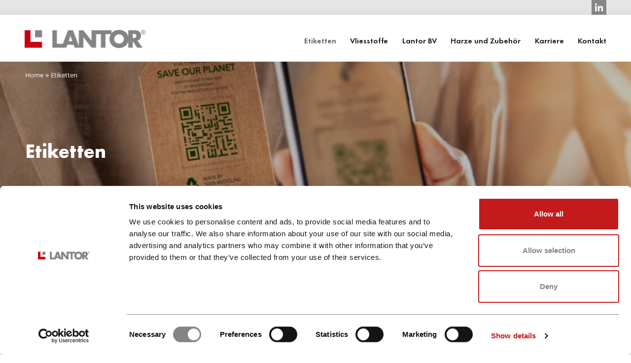

--- FILE ---
content_type: text/html; charset=UTF-8
request_url: https://lantor.de/etiketten/
body_size: 16744
content:
<!doctype html><html lang="nl-NL"><head><meta charset="UTF-8"><meta name="viewport" content="width=device-width, initial-scale=1"><link rel="profile" href="https://gmpg.org/xfn/11">
 <script src="[data-uri]" defer></script>  <script type="text/javascript" data-cookieconsent="ignore" src="[data-uri]" defer></script> <script type="text/javascript"
		id="Cookiebot"
		src="https://consent.cookiebot.com/uc.js"
		data-implementation="wp"
		data-cbid="5825d1db-ace7-4b33-affe-cd854b726ce6"
							data-blockingmode="auto"
	 defer data-deferred="1"></script> <meta name='robots' content='index, follow, max-image-preview:large, max-snippet:-1, max-video-preview:-1' /><title>Etiketten - Lantor GMBH</title><meta name="description" content="Egal, ob Sie Etiketten für den Einzelhandel, die Textilindustrie, Heimtextilien, Orthopädie, Logistik, die Lebensmittelindustrie oder andere Branchen benötigen – wir haben die passende Lösung für Sie." /><link rel="canonical" href="https://lantor.de/etiketten/" /><meta property="og:locale" content="nl_NL" /><meta property="og:type" content="article" /><meta property="og:title" content="Etiketten - Lantor GMBH" /><meta property="og:description" content="Egal, ob Sie Etiketten für den Einzelhandel, die Textilindustrie, Heimtextilien, Orthopädie, Logistik, die Lebensmittelindustrie oder andere Branchen benötigen – wir haben die passende Lösung für Sie." /><meta property="og:url" content="https://lantor.de/etiketten/" /><meta property="og:site_name" content="Lantor GMBH" /><meta property="article:modified_time" content="2024-12-17T12:16:35+00:00" /><meta name="twitter:card" content="summary_large_image" /><meta name="twitter:label1" content="Geschatte leestijd" /><meta name="twitter:data1" content="3 minuten" /> <script type="application/ld+json" class="yoast-schema-graph">{"@context":"https://schema.org","@graph":[{"@type":"WebPage","@id":"https://lantor.de/etiketten/","url":"https://lantor.de/etiketten/","name":"Etiketten - Lantor GMBH","isPartOf":{"@id":"https://lantor.de/#website"},"datePublished":"2023-03-28T12:10:43+00:00","dateModified":"2024-12-17T12:16:35+00:00","description":"Egal, ob Sie Etiketten für den Einzelhandel, die Textilindustrie, Heimtextilien, Orthopädie, Logistik, die Lebensmittelindustrie oder andere Branchen benötigen – wir haben die passende Lösung für Sie.","breadcrumb":{"@id":"https://lantor.de/etiketten/#breadcrumb"},"inLanguage":"nl-NL","potentialAction":[{"@type":"ReadAction","target":["https://lantor.de/etiketten/"]}]},{"@type":"BreadcrumbList","@id":"https://lantor.de/etiketten/#breadcrumb","itemListElement":[{"@type":"ListItem","position":1,"name":"Home","item":"https://lantor.de/"},{"@type":"ListItem","position":2,"name":"Etiketten"}]},{"@type":"WebSite","@id":"https://lantor.de/#website","url":"https://lantor.de/","name":"Lantor GMBH","description":"Lantor GMBH - Vliesstoffe und Etiketten","publisher":{"@id":"https://lantor.de/#organization"},"potentialAction":[{"@type":"SearchAction","target":{"@type":"EntryPoint","urlTemplate":"https://lantor.de/?s={search_term_string}"},"query-input":{"@type":"PropertyValueSpecification","valueRequired":true,"valueName":"search_term_string"}}],"inLanguage":"nl-NL"},{"@type":"Organization","@id":"https://lantor.de/#organization","name":"Lantor GMBH","url":"https://lantor.de/","logo":{"@type":"ImageObject","inLanguage":"nl-NL","@id":"https://lantor.de/#/schema/logo/image/","url":"https://lantor.de/wp-content/uploads/2023/03/logo-lantor-gmbh@2x.png","contentUrl":"https://lantor.de/wp-content/uploads/2023/03/logo-lantor-gmbh@2x.png","width":494,"height":76,"caption":"Lantor GMBH"},"image":{"@id":"https://lantor.de/#/schema/logo/image/"}}]}</script> <link rel='dns-prefetch' href='//lantor.de' /><link rel='dns-prefetch' href='//translate.google.com' /><link rel='dns-prefetch' href='//www.googletagmanager.com' /><link rel='dns-prefetch' href='//use.fontawesome.com' /><link rel="alternate" type="application/rss+xml" title="Lantor GMBH &raquo; feed" href="https://lantor.de/feed/" /><link rel="alternate" title="oEmbed (JSON)" type="application/json+oembed" href="https://lantor.de/wp-json/oembed/1.0/embed?url=https%3A%2F%2Flantor.de%2Fetiketten%2F" /><link rel="alternate" title="oEmbed (XML)" type="text/xml+oembed" href="https://lantor.de/wp-json/oembed/1.0/embed?url=https%3A%2F%2Flantor.de%2Fetiketten%2F&#038;format=xml" /><style id='wp-img-auto-sizes-contain-inline-css' type='text/css'>img:is([sizes=auto i],[sizes^="auto," i]){contain-intrinsic-size:3000px 1500px}
/*# sourceURL=wp-img-auto-sizes-contain-inline-css */</style><link data-optimized="1" rel='stylesheet' id='wp-block-library-css' href='https://lantor.de/wp-content/litespeed/css/776bb659dff2b8572faa249dc82f8ecf.css?ver=f8ecf' type='text/css' media='all' /><style id='global-styles-inline-css' type='text/css'>:root{--wp--preset--aspect-ratio--square: 1;--wp--preset--aspect-ratio--4-3: 4/3;--wp--preset--aspect-ratio--3-4: 3/4;--wp--preset--aspect-ratio--3-2: 3/2;--wp--preset--aspect-ratio--2-3: 2/3;--wp--preset--aspect-ratio--16-9: 16/9;--wp--preset--aspect-ratio--9-16: 9/16;--wp--preset--color--black: #000000;--wp--preset--color--cyan-bluish-gray: #abb8c3;--wp--preset--color--white: #ffffff;--wp--preset--color--pale-pink: #f78da7;--wp--preset--color--vivid-red: #cf2e2e;--wp--preset--color--luminous-vivid-orange: #ff6900;--wp--preset--color--luminous-vivid-amber: #fcb900;--wp--preset--color--light-green-cyan: #7bdcb5;--wp--preset--color--vivid-green-cyan: #00d084;--wp--preset--color--pale-cyan-blue: #8ed1fc;--wp--preset--color--vivid-cyan-blue: #0693e3;--wp--preset--color--vivid-purple: #9b51e0;--wp--preset--gradient--vivid-cyan-blue-to-vivid-purple: linear-gradient(135deg,rgb(6,147,227) 0%,rgb(155,81,224) 100%);--wp--preset--gradient--light-green-cyan-to-vivid-green-cyan: linear-gradient(135deg,rgb(122,220,180) 0%,rgb(0,208,130) 100%);--wp--preset--gradient--luminous-vivid-amber-to-luminous-vivid-orange: linear-gradient(135deg,rgb(252,185,0) 0%,rgb(255,105,0) 100%);--wp--preset--gradient--luminous-vivid-orange-to-vivid-red: linear-gradient(135deg,rgb(255,105,0) 0%,rgb(207,46,46) 100%);--wp--preset--gradient--very-light-gray-to-cyan-bluish-gray: linear-gradient(135deg,rgb(238,238,238) 0%,rgb(169,184,195) 100%);--wp--preset--gradient--cool-to-warm-spectrum: linear-gradient(135deg,rgb(74,234,220) 0%,rgb(151,120,209) 20%,rgb(207,42,186) 40%,rgb(238,44,130) 60%,rgb(251,105,98) 80%,rgb(254,248,76) 100%);--wp--preset--gradient--blush-light-purple: linear-gradient(135deg,rgb(255,206,236) 0%,rgb(152,150,240) 100%);--wp--preset--gradient--blush-bordeaux: linear-gradient(135deg,rgb(254,205,165) 0%,rgb(254,45,45) 50%,rgb(107,0,62) 100%);--wp--preset--gradient--luminous-dusk: linear-gradient(135deg,rgb(255,203,112) 0%,rgb(199,81,192) 50%,rgb(65,88,208) 100%);--wp--preset--gradient--pale-ocean: linear-gradient(135deg,rgb(255,245,203) 0%,rgb(182,227,212) 50%,rgb(51,167,181) 100%);--wp--preset--gradient--electric-grass: linear-gradient(135deg,rgb(202,248,128) 0%,rgb(113,206,126) 100%);--wp--preset--gradient--midnight: linear-gradient(135deg,rgb(2,3,129) 0%,rgb(40,116,252) 100%);--wp--preset--font-size--small: 13px;--wp--preset--font-size--medium: 20px;--wp--preset--font-size--large: 36px;--wp--preset--font-size--x-large: 42px;--wp--preset--spacing--20: 0.44rem;--wp--preset--spacing--30: 0.67rem;--wp--preset--spacing--40: 1rem;--wp--preset--spacing--50: 1.5rem;--wp--preset--spacing--60: 2.25rem;--wp--preset--spacing--70: 3.38rem;--wp--preset--spacing--80: 5.06rem;--wp--preset--shadow--natural: 6px 6px 9px rgba(0, 0, 0, 0.2);--wp--preset--shadow--deep: 12px 12px 50px rgba(0, 0, 0, 0.4);--wp--preset--shadow--sharp: 6px 6px 0px rgba(0, 0, 0, 0.2);--wp--preset--shadow--outlined: 6px 6px 0px -3px rgb(255, 255, 255), 6px 6px rgb(0, 0, 0);--wp--preset--shadow--crisp: 6px 6px 0px rgb(0, 0, 0);}:where(.is-layout-flex){gap: 0.5em;}:where(.is-layout-grid){gap: 0.5em;}body .is-layout-flex{display: flex;}.is-layout-flex{flex-wrap: wrap;align-items: center;}.is-layout-flex > :is(*, div){margin: 0;}body .is-layout-grid{display: grid;}.is-layout-grid > :is(*, div){margin: 0;}:where(.wp-block-columns.is-layout-flex){gap: 2em;}:where(.wp-block-columns.is-layout-grid){gap: 2em;}:where(.wp-block-post-template.is-layout-flex){gap: 1.25em;}:where(.wp-block-post-template.is-layout-grid){gap: 1.25em;}.has-black-color{color: var(--wp--preset--color--black) !important;}.has-cyan-bluish-gray-color{color: var(--wp--preset--color--cyan-bluish-gray) !important;}.has-white-color{color: var(--wp--preset--color--white) !important;}.has-pale-pink-color{color: var(--wp--preset--color--pale-pink) !important;}.has-vivid-red-color{color: var(--wp--preset--color--vivid-red) !important;}.has-luminous-vivid-orange-color{color: var(--wp--preset--color--luminous-vivid-orange) !important;}.has-luminous-vivid-amber-color{color: var(--wp--preset--color--luminous-vivid-amber) !important;}.has-light-green-cyan-color{color: var(--wp--preset--color--light-green-cyan) !important;}.has-vivid-green-cyan-color{color: var(--wp--preset--color--vivid-green-cyan) !important;}.has-pale-cyan-blue-color{color: var(--wp--preset--color--pale-cyan-blue) !important;}.has-vivid-cyan-blue-color{color: var(--wp--preset--color--vivid-cyan-blue) !important;}.has-vivid-purple-color{color: var(--wp--preset--color--vivid-purple) !important;}.has-black-background-color{background-color: var(--wp--preset--color--black) !important;}.has-cyan-bluish-gray-background-color{background-color: var(--wp--preset--color--cyan-bluish-gray) !important;}.has-white-background-color{background-color: var(--wp--preset--color--white) !important;}.has-pale-pink-background-color{background-color: var(--wp--preset--color--pale-pink) !important;}.has-vivid-red-background-color{background-color: var(--wp--preset--color--vivid-red) !important;}.has-luminous-vivid-orange-background-color{background-color: var(--wp--preset--color--luminous-vivid-orange) !important;}.has-luminous-vivid-amber-background-color{background-color: var(--wp--preset--color--luminous-vivid-amber) !important;}.has-light-green-cyan-background-color{background-color: var(--wp--preset--color--light-green-cyan) !important;}.has-vivid-green-cyan-background-color{background-color: var(--wp--preset--color--vivid-green-cyan) !important;}.has-pale-cyan-blue-background-color{background-color: var(--wp--preset--color--pale-cyan-blue) !important;}.has-vivid-cyan-blue-background-color{background-color: var(--wp--preset--color--vivid-cyan-blue) !important;}.has-vivid-purple-background-color{background-color: var(--wp--preset--color--vivid-purple) !important;}.has-black-border-color{border-color: var(--wp--preset--color--black) !important;}.has-cyan-bluish-gray-border-color{border-color: var(--wp--preset--color--cyan-bluish-gray) !important;}.has-white-border-color{border-color: var(--wp--preset--color--white) !important;}.has-pale-pink-border-color{border-color: var(--wp--preset--color--pale-pink) !important;}.has-vivid-red-border-color{border-color: var(--wp--preset--color--vivid-red) !important;}.has-luminous-vivid-orange-border-color{border-color: var(--wp--preset--color--luminous-vivid-orange) !important;}.has-luminous-vivid-amber-border-color{border-color: var(--wp--preset--color--luminous-vivid-amber) !important;}.has-light-green-cyan-border-color{border-color: var(--wp--preset--color--light-green-cyan) !important;}.has-vivid-green-cyan-border-color{border-color: var(--wp--preset--color--vivid-green-cyan) !important;}.has-pale-cyan-blue-border-color{border-color: var(--wp--preset--color--pale-cyan-blue) !important;}.has-vivid-cyan-blue-border-color{border-color: var(--wp--preset--color--vivid-cyan-blue) !important;}.has-vivid-purple-border-color{border-color: var(--wp--preset--color--vivid-purple) !important;}.has-vivid-cyan-blue-to-vivid-purple-gradient-background{background: var(--wp--preset--gradient--vivid-cyan-blue-to-vivid-purple) !important;}.has-light-green-cyan-to-vivid-green-cyan-gradient-background{background: var(--wp--preset--gradient--light-green-cyan-to-vivid-green-cyan) !important;}.has-luminous-vivid-amber-to-luminous-vivid-orange-gradient-background{background: var(--wp--preset--gradient--luminous-vivid-amber-to-luminous-vivid-orange) !important;}.has-luminous-vivid-orange-to-vivid-red-gradient-background{background: var(--wp--preset--gradient--luminous-vivid-orange-to-vivid-red) !important;}.has-very-light-gray-to-cyan-bluish-gray-gradient-background{background: var(--wp--preset--gradient--very-light-gray-to-cyan-bluish-gray) !important;}.has-cool-to-warm-spectrum-gradient-background{background: var(--wp--preset--gradient--cool-to-warm-spectrum) !important;}.has-blush-light-purple-gradient-background{background: var(--wp--preset--gradient--blush-light-purple) !important;}.has-blush-bordeaux-gradient-background{background: var(--wp--preset--gradient--blush-bordeaux) !important;}.has-luminous-dusk-gradient-background{background: var(--wp--preset--gradient--luminous-dusk) !important;}.has-pale-ocean-gradient-background{background: var(--wp--preset--gradient--pale-ocean) !important;}.has-electric-grass-gradient-background{background: var(--wp--preset--gradient--electric-grass) !important;}.has-midnight-gradient-background{background: var(--wp--preset--gradient--midnight) !important;}.has-small-font-size{font-size: var(--wp--preset--font-size--small) !important;}.has-medium-font-size{font-size: var(--wp--preset--font-size--medium) !important;}.has-large-font-size{font-size: var(--wp--preset--font-size--large) !important;}.has-x-large-font-size{font-size: var(--wp--preset--font-size--x-large) !important;}
/*# sourceURL=global-styles-inline-css */</style><style id='classic-theme-styles-inline-css' type='text/css'>/*! This file is auto-generated */
.wp-block-button__link{color:#fff;background-color:#32373c;border-radius:9999px;box-shadow:none;text-decoration:none;padding:calc(.667em + 2px) calc(1.333em + 2px);font-size:1.125em}.wp-block-file__button{background:#32373c;color:#fff;text-decoration:none}
/*# sourceURL=/wp-includes/css/classic-themes.min.css */</style><style id='font-awesome-svg-styles-default-inline-css' type='text/css'>.svg-inline--fa {
  display: inline-block;
  height: 1em;
  overflow: visible;
  vertical-align: -.125em;
}
/*# sourceURL=font-awesome-svg-styles-default-inline-css */</style><link data-optimized="1" rel='stylesheet' id='font-awesome-svg-styles-css' href='https://lantor.de/wp-content/litespeed/css/3008a26ed21b9045209a144427285130.css?ver=85130' type='text/css' media='all' /><style id='font-awesome-svg-styles-inline-css' type='text/css'>.wp-block-font-awesome-icon svg::before,
   .wp-rich-text-font-awesome-icon svg::before {content: unset;}
/*# sourceURL=font-awesome-svg-styles-inline-css */</style><link data-optimized="1" rel='stylesheet' id='contact-form-7-css' href='https://lantor.de/wp-content/litespeed/css/2f5a8915acbf15cdd97ab083bde82a16.css?ver=82a16' type='text/css' media='all' /><link data-optimized="1" rel='stylesheet' id='google-language-translator-css' href='https://lantor.de/wp-content/litespeed/css/af194cad96e852d8763d18df83012798.css?ver=12798' type='text/css' media='' /><link data-optimized="1" rel='stylesheet' id='glt-toolbar-styles-css' href='https://lantor.de/wp-content/litespeed/css/0390987f293826a0d5b6fecaf117a2f9.css?ver=7a2f9' type='text/css' media='' /><link data-optimized="1" rel='stylesheet' id='vidbg-frontend-style-css' href='https://lantor.de/wp-content/litespeed/css/e36f03fca9a1d9fff511ff1ca4c16572.css?ver=16572' type='text/css' media='all' /><link data-optimized="1" rel='stylesheet' id='wpcf7-redirect-script-frontend-css' href='https://lantor.de/wp-content/litespeed/css/78894a21d5d0537c62c26b0d25e2f1ca.css?ver=2f1ca' type='text/css' media='all' /><link data-optimized="1" rel='stylesheet' id='lantor-gmbh-style-css' href='https://lantor.de/wp-content/litespeed/css/d18d7a67f9fb465800a1f1bbbbf1ccbd.css?ver=1ccbd' type='text/css' media='all' /><link rel='stylesheet' id='font-awesome-official-css' href='https://use.fontawesome.com/releases/v5.15.1/css/all.css' type='text/css' media='all' integrity="sha384-vp86vTRFVJgpjF9jiIGPEEqYqlDwgyBgEF109VFjmqGmIY/Y4HV4d3Gp2irVfcrp" crossorigin="anonymous" /><link data-optimized="1" rel='stylesheet' id='js_composer_front-css' href='https://lantor.de/wp-content/litespeed/css/c395b24ff4efcd2db8207c17d52917ea.css?ver=917ea' type='text/css' media='all' /><link rel='stylesheet' id='font-awesome-official-v4shim-css' href='https://use.fontawesome.com/releases/v5.15.1/css/v4-shims.css' type='text/css' media='all' integrity="sha384-WCuYjm/u5NsK4s/NfnJeHuMj6zzN2HFyjhBu/SnZJj7eZ6+ds4zqIM3wYgL59Clf" crossorigin="anonymous" /><style id='font-awesome-official-v4shim-inline-css' type='text/css'>@font-face {
font-family: "FontAwesome";
font-display: block;
src: url("https://use.fontawesome.com/releases/v5.15.1/webfonts/fa-brands-400.eot"),
		url("https://use.fontawesome.com/releases/v5.15.1/webfonts/fa-brands-400.eot?#iefix") format("embedded-opentype"),
		url("https://use.fontawesome.com/releases/v5.15.1/webfonts/fa-brands-400.woff2") format("woff2"),
		url("https://use.fontawesome.com/releases/v5.15.1/webfonts/fa-brands-400.woff") format("woff"),
		url("https://use.fontawesome.com/releases/v5.15.1/webfonts/fa-brands-400.ttf") format("truetype"),
		url("https://use.fontawesome.com/releases/v5.15.1/webfonts/fa-brands-400.svg#fontawesome") format("svg");
}

@font-face {
font-family: "FontAwesome";
font-display: block;
src: url("https://use.fontawesome.com/releases/v5.15.1/webfonts/fa-solid-900.eot"),
		url("https://use.fontawesome.com/releases/v5.15.1/webfonts/fa-solid-900.eot?#iefix") format("embedded-opentype"),
		url("https://use.fontawesome.com/releases/v5.15.1/webfonts/fa-solid-900.woff2") format("woff2"),
		url("https://use.fontawesome.com/releases/v5.15.1/webfonts/fa-solid-900.woff") format("woff"),
		url("https://use.fontawesome.com/releases/v5.15.1/webfonts/fa-solid-900.ttf") format("truetype"),
		url("https://use.fontawesome.com/releases/v5.15.1/webfonts/fa-solid-900.svg#fontawesome") format("svg");
}

@font-face {
font-family: "FontAwesome";
font-display: block;
src: url("https://use.fontawesome.com/releases/v5.15.1/webfonts/fa-regular-400.eot"),
		url("https://use.fontawesome.com/releases/v5.15.1/webfonts/fa-regular-400.eot?#iefix") format("embedded-opentype"),
		url("https://use.fontawesome.com/releases/v5.15.1/webfonts/fa-regular-400.woff2") format("woff2"),
		url("https://use.fontawesome.com/releases/v5.15.1/webfonts/fa-regular-400.woff") format("woff"),
		url("https://use.fontawesome.com/releases/v5.15.1/webfonts/fa-regular-400.ttf") format("truetype"),
		url("https://use.fontawesome.com/releases/v5.15.1/webfonts/fa-regular-400.svg#fontawesome") format("svg");
unicode-range: U+F004-F005,U+F007,U+F017,U+F022,U+F024,U+F02E,U+F03E,U+F044,U+F057-F059,U+F06E,U+F070,U+F075,U+F07B-F07C,U+F080,U+F086,U+F089,U+F094,U+F09D,U+F0A0,U+F0A4-F0A7,U+F0C5,U+F0C7-F0C8,U+F0E0,U+F0EB,U+F0F3,U+F0F8,U+F0FE,U+F111,U+F118-F11A,U+F11C,U+F133,U+F144,U+F146,U+F14A,U+F14D-F14E,U+F150-F152,U+F15B-F15C,U+F164-F165,U+F185-F186,U+F191-F192,U+F1AD,U+F1C1-F1C9,U+F1CD,U+F1D8,U+F1E3,U+F1EA,U+F1F6,U+F1F9,U+F20A,U+F247-F249,U+F24D,U+F254-F25B,U+F25D,U+F267,U+F271-F274,U+F279,U+F28B,U+F28D,U+F2B5-F2B6,U+F2B9,U+F2BB,U+F2BD,U+F2C1-F2C2,U+F2D0,U+F2D2,U+F2DC,U+F2ED,U+F328,U+F358-F35B,U+F3A5,U+F3D1,U+F410,U+F4AD;
}
/*# sourceURL=font-awesome-official-v4shim-inline-css */</style> <script type="text/javascript" src="https://lantor.de/wp-includes/js/jquery/jquery.min.js" id="jquery-core-js" defer data-deferred="1"></script> <script type="text/javascript" src="https://lantor.de/wp-includes/js/jquery/jquery-migrate.min.js" id="jquery-migrate-js" defer data-deferred="1"></script> <script type="text/javascript" id="equal-height-columns-js-extra" src="[data-uri]" defer></script> <script type="text/javascript" src="https://lantor.de/wp-content/plugins/equal-height-columns/public/js/equal-height-columns-public.js" id="equal-height-columns-js" defer data-deferred="1"></script> 
 <script type="text/javascript" src="https://www.googletagmanager.com/gtag/js?id=GT-PLWXMJ22" id="google_gtagjs-js" defer data-deferred="1"></script> <script type="text/javascript" id="google_gtagjs-js-after" src="[data-uri]" defer></script> <script></script><link rel="https://api.w.org/" href="https://lantor.de/wp-json/" /><link rel="alternate" title="JSON" type="application/json" href="https://lantor.de/wp-json/wp/v2/pages/2500" /><link rel="EditURI" type="application/rsd+xml" title="RSD" href="https://lantor.de/xmlrpc.php?rsd" /><style>p.hello{font-size:12px;color:darkgray;}#google_language_translator,#flags{text-align:left;}#google_language_translator{clear:both;}#flags{width:165px;}#flags a{display:inline-block;margin-right:2px;}#google_language_translator{width:auto!important;}div.skiptranslate.goog-te-gadget{display:inline!important;}.goog-tooltip{display: none!important;}.goog-tooltip:hover{display: none!important;}.goog-text-highlight{background-color:transparent!important;border:none!important;box-shadow:none!important;}#google_language_translator select.goog-te-combo{color:#32373c;}#google_language_translator{color:transparent;}body{top:0px!important;}#goog-gt-{display:none!important;}font font{background-color:transparent!important;box-shadow:none!important;position:initial!important;}#glt-translate-trigger{left:20px;right:auto;}#glt-translate-trigger > span{color:#ffffff;}#glt-translate-trigger{background:#f89406;}.goog-te-gadget .goog-te-combo{width:100%;}</style><meta name="generator" content="Site Kit by Google 1.171.0" /><link rel="apple-touch-icon" sizes="180x180" href="/wp-content/uploads/fbrfg/apple-touch-icon.png"><link rel="icon" type="image/png" sizes="32x32" href="/wp-content/uploads/fbrfg/favicon-32x32.png"><link rel="icon" type="image/png" sizes="16x16" href="/wp-content/uploads/fbrfg/favicon-16x16.png"><link rel="manifest" href="/wp-content/uploads/fbrfg/site.webmanifest"><link rel="shortcut icon" href="/wp-content/uploads/fbrfg/favicon.ico"><meta name="msapplication-TileColor" content="#da532c"><meta name="msapplication-config" content="/wp-content/uploads/fbrfg/browserconfig.xml"><meta name="theme-color" content="#ffffff"><meta name="google-adsense-platform-account" content="ca-host-pub-2644536267352236"><meta name="google-adsense-platform-domain" content="sitekit.withgoogle.com"><meta name="generator" content="Powered by WPBakery Page Builder - drag and drop page builder for WordPress."/><link rel="icon" href="https://lantor.de/wp-content/uploads/2020/12/cropped-favicon-32x32.png" sizes="32x32" /><link rel="icon" href="https://lantor.de/wp-content/uploads/2020/12/cropped-favicon-192x192.png" sizes="192x192" /><link rel="apple-touch-icon" href="https://lantor.de/wp-content/uploads/2020/12/cropped-favicon-180x180.png" /><meta name="msapplication-TileImage" content="https://lantor.de/wp-content/uploads/2020/12/cropped-favicon-270x270.png" /><style type="text/css" data-type="vc_shortcodes-custom-css">.vc_custom_1717501035658{background-image: url(https://lantor.de/wp-content/uploads/2024/06/cropped-iStock-1422209464.jpg?id=3065) !important;background-position: center !important;background-repeat: no-repeat !important;background-size: cover !important;}</style><noscript><style>.wpb_animate_when_almost_visible { opacity: 1; }</style></noscript><link data-optimized="1" rel='stylesheet' id='vc_animate-css-css' href='https://lantor.de/wp-content/litespeed/css/85ebff90e5dfcbd24079099a5a507fbb.css?ver=07fbb' type='text/css' media='all' /></head><body data-rsssl=1 class="wp-singular page-template-default page page-id-2500 page-parent wp-custom-logo wp-theme-lantor-gmbh wpb-js-composer js-comp-ver-8.7.2 vc_responsive">
<noscript><iframe data-lazyloaded="1" src="about:blank" data-src="https://www.googletagmanager.com/ns.html?id=GTM-KWF686VH"
height="0" width="0" style="display:none;visibility:hidden"></iframe></noscript><div id="page" class="site">
<a class="skip-link screen-reader-text" href="#content">Skip to content</a><header id="masthead" class="site-header"><div class="topbarheader"><div class="topbarheaderinside"><div class="topbarheadercontentleft"></div><div class="topbarheadercontentright"><div class="lantorsocialmenu"><ul id="menu-lantorsocial" class="menu"><li id="menu-item-20" class="socialiconheader socialiconlinkedin menu-item menu-item-type-custom menu-item-object-custom menu-item-20"><a target="_blank" href="https://www.linkedin.com/company/lantor-gmbh/">LinkedIn</a></li></ul></div></div></div></div><div id="headersite" class="headersite"><div class="headersiteinside"><div class="site-branding">
<a href="https://lantor.de/" class="custom-logo-link" rel="home"><picture class="custom-logo" decoding="async">
<source type="image/webp" srcset="https://lantor.de/wp-content/uploads/2023/03/logo-lantor-gmbh@2x.png.webp 494w, https://lantor.de/wp-content/uploads/2023/03/logo-lantor-gmbh@2x-300x46.png.webp 300w" sizes="(max-width: 494px) 100vw, 494px"/>
<img data-lazyloaded="1" src="[data-uri]" width="494" height="76" data-src="https://lantor.de/wp-content/uploads/2023/03/logo-lantor-gmbh@2x.png" alt="Lantor GmbH" decoding="async" data-srcset="https://lantor.de/wp-content/uploads/2023/03/logo-lantor-gmbh@2x.png 494w, https://lantor.de/wp-content/uploads/2023/03/logo-lantor-gmbh@2x-300x46.png 300w" data-sizes="(max-width: 494px) 100vw, 494px"/>
</picture>
</a><p class="site-title"><a href="https://lantor.de/" rel="home">Lantor GMBH</a></p><p class="site-description">Lantor GMBH &#8211; Vliesstoffe und Etiketten</p></div><div class="sitemainmenudiv"><div class="contactinformationdiv"><div class="commitedtothecorebox"><img data-lazyloaded="1" src="[data-uri]" data-src="/wp-content/themes/lantor-gmbh/image/Commited-to-the-Core.png"></div><div class="phoneandmailheader"><a href="tel:0049060216490"><span class="beforea">t</span>+49 6021 6490</a><a href="mailto:info@lantor.de"><span class="beforea">e</span>info@lantor.de</a></div><div class="searcboxheader"><form role="search" method="get" class="search-form" action="https://lantor.de/">
<label>
<span class="screen-reader-text">Zoeken naar:</span>
<input type="search" class="search-field" placeholder="Zoeken &hellip;" value="" name="s" />
</label>
<input type="submit" class="search-submit" value="Zoeken" /></form></div></div><div id="myTopnav" class="mainmenusite"><div class="hiddenmenu"><nav id="site-navigation" class="main-navigation"><div class="menu-menu-1-container"><ul id="primary-menu" class="menu"><li id="menu-item-2668" class="menu-item menu-item-type-post_type menu-item-object-page current-menu-item page_item page-item-2500 current_page_item menu-item-has-children menu-item-2668"><a href="https://lantor.de/etiketten/" aria-current="page">Etiketten</a><ul class="sub-menu"><li id="menu-item-2669" class="menu-item menu-item-type-post_type menu-item-object-page menu-item-has-children menu-item-2669"><a href="https://lantor.de/etiketten/anwendungen/">Anwendungen</a><ul class="sub-menu"><li id="menu-item-2670" class="menu-item menu-item-type-post_type menu-item-object-page menu-item-2670"><a href="https://lantor.de/etiketten/anwendungen/bekleidung/">Bekleidung</a></li><li id="menu-item-2671" class="menu-item menu-item-type-post_type menu-item-object-page menu-item-2671"><a href="https://lantor.de/etiketten/anwendungen/heimtex/">HeimTex</a></li><li id="menu-item-2672" class="menu-item menu-item-type-post_type menu-item-object-page menu-item-2672"><a href="https://lantor.de/etiketten/anwendungen/orthopadie/">Orthopädie</a></li><li id="menu-item-2674" class="menu-item menu-item-type-post_type menu-item-object-page menu-item-2674"><a href="https://lantor.de/etiketten/anwendungen/industrie/">Industrie</a></li></ul></li><li id="menu-item-2676" class="menu-item menu-item-type-post_type menu-item-object-page menu-item-has-children menu-item-2676"><a href="https://lantor.de/etiketten/produkte/">Produkte</a><ul class="sub-menu"><li id="menu-item-2677" class="menu-item menu-item-type-post_type menu-item-object-page menu-item-2677"><a href="https://lantor.de/etiketten/produkte/kreative-hangtags/">Kreative hangtags</a></li><li id="menu-item-2678" class="menu-item menu-item-type-post_type menu-item-object-page menu-item-2678"><a href="https://lantor.de/etiketten/produkte/papier-kartonetiketten/">Papier- / Kartonetiketten</a></li><li id="menu-item-2679" class="menu-item menu-item-type-post_type menu-item-object-page menu-item-2679"><a href="https://lantor.de/etiketten/produkte/haftetiketten/">Haftetiketten</a></li><li id="menu-item-2680" class="menu-item menu-item-type-post_type menu-item-object-page menu-item-2680"><a href="https://lantor.de/etiketten/produkte/etikettenbander/">Etikettenbänder</a></li><li id="menu-item-2914" class="menu-item menu-item-type-post_type menu-item-object-page menu-item-2914"><a href="https://lantor.de/etiketten/produkte/druckfolien/">Druckfolien</a></li><li id="menu-item-2681" class="menu-item menu-item-type-post_type menu-item-object-page menu-item-2681"><a href="https://lantor.de/etiketten/produkte/drucker-und-zubehor/">Drucker und Zubehör</a></li></ul></li><li id="menu-item-2915" class="menu-item menu-item-type-post_type menu-item-object-page menu-item-has-children menu-item-2915"><a href="https://lantor.de/etiketten/informationen/">Informationen</a><ul class="sub-menu"><li id="menu-item-2916" class="menu-item menu-item-type-post_type menu-item-object-page menu-item-2916"><a href="https://lantor.de/etiketten/informationen/druckarten/">Druckarten</a></li><li id="menu-item-2917" class="menu-item menu-item-type-post_type menu-item-object-page menu-item-2917"><a href="https://lantor.de/etiketten/informationen/materialien/">Materialien</a></li><li id="menu-item-2918" class="menu-item menu-item-type-post_type menu-item-object-page menu-item-2918"><a href="https://lantor.de/etiketten/informationen/zukunftstechnologien/">Zukunftstechnologien</a></li></ul></li><li id="menu-item-2919" class="menu-item menu-item-type-post_type menu-item-object-page menu-item-2919"><a href="https://lantor.de/etiketten/printservice/">Printservice</a></li><li id="menu-item-2920" class="menu-item menu-item-type-post_type menu-item-object-page menu-item-2920"><a href="https://lantor.de/etiketten/system-und-logistiketiketten/">System- und Logistiketiketten</a></li><li id="menu-item-2921" class="menu-item menu-item-type-post_type menu-item-object-page menu-item-2921"><a href="https://lantor.de/etiketten/nachhaltigkeit/">Nachhaltigkeit</a></li><li id="menu-item-3426" class="menu-item menu-item-type-post_type menu-item-object-page menu-item-3426"><a href="https://lantor.de/etiketten/dokumente/">Dokumente</a></li></ul></li><li id="menu-item-2682" class="menu-item menu-item-type-post_type menu-item-object-page menu-item-has-children menu-item-2682"><a href="https://lantor.de/vliesstoffe/">Vliesstoffe</a><ul class="sub-menu"><li id="menu-item-2684" class="menu-item menu-item-type-post_type menu-item-object-page menu-item-has-children menu-item-2684"><a href="https://lantor.de/vliesstoffe/anwendungen/">Anwendungen</a><ul class="sub-menu"><li id="menu-item-2685" class="menu-item menu-item-type-post_type menu-item-object-page menu-item-2685"><a href="https://lantor.de/vliesstoffe/anwendungen/automotive/">Automotive</a></li><li id="menu-item-2686" class="menu-item menu-item-type-post_type menu-item-object-page menu-item-2686"><a href="https://lantor.de/vliesstoffe/anwendungen/bauindustrie/">Bauindustrie</a></li><li id="menu-item-2687" class="menu-item menu-item-type-post_type menu-item-object-page menu-item-2687"><a href="https://lantor.de/vliesstoffe/anwendungen/filtration/">Filtration</a></li><li id="menu-item-2688" class="menu-item menu-item-type-post_type menu-item-object-page menu-item-2688"><a href="https://lantor.de/vliesstoffe/anwendungen/andere/">Andere</a></li></ul></li><li id="menu-item-3363" class="menu-item menu-item-type-post_type menu-item-object-page menu-item-3363"><a href="https://lantor.de/vliesstoffe/produkte-3/">Produkte</a></li><li id="menu-item-2689" class="menu-item menu-item-type-post_type menu-item-object-page menu-item-has-children menu-item-2689"><a href="https://lantor.de/vliesstoffe/technische-information/">Technische Information</a><ul class="sub-menu"><li id="menu-item-2690" class="menu-item menu-item-type-post_type menu-item-object-page menu-item-2690"><a href="https://lantor.de/vliesstoffe/technische-information/nachhaltigkeit/">Nachhaltigkeit</a></li><li id="menu-item-2691" class="menu-item menu-item-type-post_type menu-item-object-page menu-item-2691"><a href="https://lantor.de/vliesstoffe/technische-information/rohstoffe/">Rohstoffe</a></li><li id="menu-item-2692" class="menu-item menu-item-type-post_type menu-item-object-page menu-item-2692"><a href="https://lantor.de/vliesstoffe/technische-information/technologien/">Technologien</a></li></ul></li></ul></li><li id="menu-item-2693" class="menu-item menu-item-type-custom menu-item-object-custom menu-item-has-children menu-item-2693"><a target="_blank" href="https://lantor.com">Lantor BV</a><ul class="sub-menu"><li id="menu-item-2695" class="menu-item menu-item-type-custom menu-item-object-custom menu-item-2695"><a target="_blank" href="https://www.lantorcomposites.com/">Textile Lösungen für Verbundwerkstoffe</a></li><li id="menu-item-2696" class="menu-item menu-item-type-custom menu-item-object-custom menu-item-2696"><a target="_blank" href="https://lantor.com/lantor-cable/">Kabelschutz</a></li><li id="menu-item-2697" class="menu-item menu-item-type-custom menu-item-object-custom menu-item-2697"><a target="_blank" href="https://lantorcondenstop.com/">Kondensationslösungen</a></li></ul></li><li id="menu-item-2694" class="menu-item menu-item-type-custom menu-item-object-custom menu-item-2694"><a target="_blank" href="https://euroresins.com/">Harze und Zubehör</a></li><li id="menu-item-3461" class="menu-item menu-item-type-post_type menu-item-object-page menu-item-3461"><a href="https://lantor.de/kontakt/karriere/">Karriere</a></li><li id="menu-item-561" class="menu-item menu-item-type-post_type menu-item-object-page menu-item-has-children menu-item-561"><a href="https://lantor.de/kontakt/">Kontakt</a><ul class="sub-menu"><li id="menu-item-3354" class="menu-item menu-item-type-post_type menu-item-object-page menu-item-3354"><a href="https://lantor.de/team/">Team</a></li><li id="menu-item-3394" class="menu-item menu-item-type-post_type menu-item-object-page menu-item-3394"><a href="https://lantor.de/vertrieb/">Vertrieb</a></li><li id="menu-item-3017" class="menu-item menu-item-type-post_type menu-item-object-page menu-item-3017"><a href="https://lantor.de/geschaftsbedingunge/">Geschäftsbedingungen</a></li></ul></li></ul></div></nav><div class="hiddendesktop searcboxheader"><form role="search" method="get" class="search-form" action="https://lantor.de/">
<label>
<span class="screen-reader-text">Zoeken naar:</span>
<input type="search" class="search-field" placeholder="Zoeken &hellip;" value="" name="s" />
</label>
<input type="submit" class="search-submit" value="Zoeken" /></form></div><div class="hiddendesktop phoneandmailheader"><a href="tel:0049060216490"><span class="beforea">t</span>+49 6021 6490</a><a href="mailto:info@lantor.de"><span class="beforea">e</span>info@lantor.de</a></div><div class="hiddendesktop topbarheadercontentleft"></div><div class="hiddendesktop commitedtothecorebox"><img data-lazyloaded="1" src="[data-uri]" data-src="/wp-content/themes/lantor-gmbh/image/Commited-to-the-Core.png"></div><div class="hiddendesktop topbarheadercontentright"><div class="lantorsocialmenu"><ul id="menu-lantorsocial-1" class="menu"><li class="socialiconheader socialiconlinkedin menu-item menu-item-type-custom menu-item-object-custom menu-item-20"><a target="_blank" href="https://www.linkedin.com/company/lantor-gmbh/">LinkedIn</a></li></ul></div></div></div>
<a href="javascript:void(0);" class="iconmenu" onclick="myFunction()"><span class="lines"></span></a> <script src="[data-uri]" defer></script> </div></div></div></header><div id="content" class="site-content"><div id="primary" class="content-area"><main id="main" class="site-main"><article id="post-2500" class="post-2500 page type-page status-publish hentry"><div class="entry-content"><div class="wpb-content-wrapper"><div data-vc-full-width="true" data-vc-full-width-temp="true" data-vc-full-width-init="false" class="vc_row wpb_row vc_row-fluid topbarvervolgpage vc_custom_1717501035658 vc_row-has-fill vc_row-o-content-top vc_row-flex"><div class="wpb_column vc_column_container vc_col-sm-12"><div class="vc_column-inner"><div class="wpb_wrapper"><div class="vc_row wpb_row vc_inner vc_row-fluid vc_column-gap-20"><div class="wpb_column vc_column_container vc_col-sm-12"><div class="vc_column-inner"><div class="wpb_wrapper"><div class="wpb_raw_code wpb_raw_html wpb_content_element yoast-breadcrumb" ><div class="wpb_wrapper">
<span><span><a href="https://lantor.de/">Home</a></span> » <span class="breadcrumb_last" aria-current="page">Etiketten</span></span></div></div></div></div></div><div class="wpb_column vc_column_container vc_col-sm-12"><div class="vc_column-inner"><div class="wpb_wrapper"><div class="wpb_text_column wpb_content_element" ><div class="wpb_wrapper"><h1>Etiketten</h1></div></div></div></div></div></div></div></div></div></div><div class="vc_row-full-width vc_clearfix"></div><div class="vc_row wpb_row vc_row-fluid boxhome"><div class="wpb_column vc_column_container vc_col-sm-12"><div class="vc_column-inner"><div class="wpb_wrapper"><div class="vc_row wpb_row vc_inner vc_row-fluid vc_row-o-equal-height vc_row-o-content-top vc_row-flex"><div class="wpb_column vc_column_container vc_col-sm-12 vc_col-lg-6 vc_col-md-6 vc_col-xs-12"><div class="vc_column-inner"><div class="wpb_wrapper"><div class="wpb_text_column wpb_content_element" ><div class="wpb_wrapper"><h2>Wir sind Ihr kompetenten und zuverlässiger Partner für Etiketten!</h2></div></div><div class="wpb_text_column wpb_content_element margintop20px" ><div class="wpb_wrapper"><p>Wir sind stolz darauf, Ihnen eine breite Palette hochwertiger Etikettenlösungen anzubieten, die Ihren individuellen Anforderungen gerecht werden. Egal, ob Sie Etiketten für den Einzelhandel, die Textilindustrie, Heimtextilien, Orthopädie, Logistik, die Lebensmittelindustrie oder andere Branchen benötigen &#8211; wir haben die passende Lösung für Sie.</p></div></div><div class="wpb_text_column wpb_content_element margintop20px" ><div class="wpb_wrapper"><p>Mit unserer langjährigen Erfahrung und unserem Fachwissen sind wir bestrebt, Ihnen erstklassige Produkte zu liefern, die höchste Qualität und Funktionalität bieten. Unser Ziel ist es, Ihnen nicht nur Etiketten anzubieten, sondern auch einen erstklassigen Kundenservice und maßgeschneiderte Lösungen, um Ihre spezifischen Anforderungen zu erfüllen. Tauchen Sie ein in unsere Welt der Etiketten und entdecken Sie die Vielfalt an Materialien, Designs und Druckoptionen, die wir Ihnen bieten können. Wir freuen uns darauf, Ihnen bei der Auswahl der perfekten Etikettenlösung für Ihr Unternehmen zu helfen und Sie dabei zu unterstützen, Ihre Produkte optimal zu präsentieren und zu kennzeichnen.</p></div></div><div class="wpb_text_column wpb_content_element margintop40px buttonvaluebox" ><div class="wpb_wrapper"><p><a class="valuebutton" href="/etiketten/anwendungen/">Unsere Anwendungen</a><a class="valuebutton" href="/etiketten/produkte/">Unsere Produkte</a></p></div></div></div></div></div><div class="margintopmobile30 maxwidthtelephone wpb_column vc_column_container vc_col-sm-12 vc_col-lg-offset-1 vc_col-lg-5 vc_col-md-offset-1 vc_col-md-5 vc_col-sm-offset-0 vc_col-xs-12"><div class="vc_column-inner"><div class="wpb_wrapper"><div  class="wpb_single_image wpb_content_element vc_align_left wpb_content_element wpb_animate_when_almost_visible wpb_right-to-left right-to-left"><figure class="wpb_wrapper vc_figure"><div class="vc_single_image-wrapper vc_box_rounded  vc_box_border_grey"><img data-lazyloaded="1" src="[data-uri]" fetchpriority="high" decoding="async" width="1000" height="667" data-src="https://lantor.de/wp-content/uploads/2024/01/etiketten-produkte-14.jpg" class="vc_single_image-img attachment-full" alt="" title="etiketten-produkte-14" data-srcset="https://lantor.de/wp-content/uploads/2024/01/etiketten-produkte-14.jpg 1000w, https://lantor.de/wp-content/uploads/2024/01/etiketten-produkte-14-300x200.jpg 300w, https://lantor.de/wp-content/uploads/2024/01/etiketten-produkte-14-768x512.jpg 768w" data-sizes="(max-width: 1000px) 100vw, 1000px" /></div></figure></div></div></div></div></div></div></div></div></div><div class="vc_row wpb_row vc_row-fluid boxhome boxhomepaddingtopnone"><div class="wpb_column vc_column_container vc_col-sm-12"><div class="vc_column-inner"><div class="wpb_wrapper"><div class="wpb_text_column wpb_content_element" ><div class="wpb_wrapper"><h2>Andere Anwendungen</h2></div></div><div class="vc_row wpb_row vc_inner vc_row-fluid margintop40px"><div class="productbox wpb_column vc_column_container vc_col-sm-1/5"><div class="vc_column-inner"><div class="wpb_wrapper"><div  class="wpb_single_image wpb_content_element vc_align_left wpb_content_element"><figure class="wpb_wrapper vc_figure">
<a href="/etiketten/anwendungen/heimtex/" target="_self" class="vc_single_image-wrapper   vc_box_border_grey"><picture decoding="async" class="vc_single_image-img attachment-full" title="">
<source type="image/webp" srcset="https://lantor.de/wp-content/uploads/2024/06/Heimtex.jpg.webp 750w, https://lantor.de/wp-content/uploads/2024/06/Heimtex-300x200.jpg.webp 300w" sizes="(max-width: 750px) 100vw, 750px"/>
<img data-lazyloaded="1" src="[data-uri]" decoding="async" width="750" height="500" data-src="https://lantor.de/wp-content/uploads/2024/06/Heimtex.jpg" alt="" data-srcset="https://lantor.de/wp-content/uploads/2024/06/Heimtex.jpg 750w, https://lantor.de/wp-content/uploads/2024/06/Heimtex-300x200.jpg 300w" data-sizes="(max-width: 750px) 100vw, 750px"/>
</picture>
</a></figure></div><div class="wpb_text_column wpb_content_element" ><div class="wpb_wrapper"><p><a class="productboxlink" href="/etiketten/anwendungen/heimtex/">HeimTex</a></p></div></div></div></div></div><div class="productbox wpb_column vc_column_container vc_col-sm-1/5"><div class="vc_column-inner"><div class="wpb_wrapper"><div  class="wpb_single_image wpb_content_element vc_align_left wpb_content_element"><figure class="wpb_wrapper vc_figure">
<a href="/etiketten/anwendungen/orthopadie/" target="_self" class="vc_single_image-wrapper   vc_box_border_grey"><picture decoding="async" class="vc_single_image-img attachment-full" title="">
<source type="image/webp" srcset="https://lantor.de/wp-content/uploads/2024/06/Ortho.jpg.webp 750w, https://lantor.de/wp-content/uploads/2024/06/Ortho-300x200.jpg.webp 300w" sizes="(max-width: 750px) 100vw, 750px"/>
<img data-lazyloaded="1" src="[data-uri]" decoding="async" width="750" height="500" data-src="https://lantor.de/wp-content/uploads/2024/06/Ortho.jpg" alt="" data-srcset="https://lantor.de/wp-content/uploads/2024/06/Ortho.jpg 750w, https://lantor.de/wp-content/uploads/2024/06/Ortho-300x200.jpg 300w" data-sizes="(max-width: 750px) 100vw, 750px"/>
</picture>
</a></figure></div><div class="wpb_text_column wpb_content_element" ><div class="wpb_wrapper"><p><a class="productboxlink" href="/etiketten/anwendungen/orthopadie/">Orthopädie</a></p></div></div></div></div></div><div class="productbox wpb_column vc_column_container vc_col-sm-1/5"><div class="vc_column-inner"><div class="wpb_wrapper"><div  class="wpb_single_image wpb_content_element vc_align_left wpb_content_element"><figure class="wpb_wrapper vc_figure">
<a href="/etiketten/anwendungen/industrie/" target="_self" class="vc_single_image-wrapper   vc_box_border_grey"><picture decoding="async" class="vc_single_image-img attachment-full" title="">
<source type="image/webp" srcset="https://lantor.de/wp-content/uploads/2024/06/Industrie.jpg.webp 750w, https://lantor.de/wp-content/uploads/2024/06/Industrie-300x200.jpg.webp 300w" sizes="(max-width: 750px) 100vw, 750px"/>
<img data-lazyloaded="1" src="[data-uri]" decoding="async" width="750" height="500" data-src="https://lantor.de/wp-content/uploads/2024/06/Industrie.jpg" alt="" data-srcset="https://lantor.de/wp-content/uploads/2024/06/Industrie.jpg 750w, https://lantor.de/wp-content/uploads/2024/06/Industrie-300x200.jpg 300w" data-sizes="(max-width: 750px) 100vw, 750px"/>
</picture>
</a></figure></div><div class="wpb_text_column wpb_content_element" ><div class="wpb_wrapper"><p><a class="productboxlink" href="/etiketten/anwendungen/industrie/">Industrie</a></p></div></div></div></div></div><div class="wpb_column vc_column_container vc_col-sm-1/5"><div class="vc_column-inner"><div class="wpb_wrapper"><div  class="wpb_single_image wpb_content_element vc_align_left wpb_content_element"><figure class="wpb_wrapper vc_figure">
<a href="/etiketten/anwendungen/andere/" target="_self" class="vc_single_image-wrapper   vc_box_border_grey"><picture decoding="async" class="vc_single_image-img attachment-full" title="">
<source type="image/webp" srcset="https://lantor.de/wp-content/uploads/2024/06/Divers.jpg.webp 750w, https://lantor.de/wp-content/uploads/2024/06/Divers-300x200.jpg.webp 300w" sizes="(max-width: 750px) 100vw, 750px"/>
<img data-lazyloaded="1" src="[data-uri]" decoding="async" width="750" height="500" data-src="https://lantor.de/wp-content/uploads/2024/06/Divers.jpg" alt="" data-srcset="https://lantor.de/wp-content/uploads/2024/06/Divers.jpg 750w, https://lantor.de/wp-content/uploads/2024/06/Divers-300x200.jpg 300w" data-sizes="(max-width: 750px) 100vw, 750px"/>
</picture>
</a></figure></div><div class="wpb_text_column wpb_content_element" ><div class="wpb_wrapper"><p><a class="productboxlink" href="/etiketten/anwendungen/andere/">Andere</a></p></div></div></div></div></div><div class="wpb_column vc_column_container vc_col-sm-1/5"><div class="vc_column-inner"><div class="wpb_wrapper"><div  class="wpb_single_image wpb_content_element vc_align_left wpb_content_element"><figure class="wpb_wrapper vc_figure">
<a href="/etiketten/anwendungen/nachhaltigkeit/" target="_self" class="vc_single_image-wrapper   vc_box_border_grey"><picture decoding="async" class="vc_single_image-img attachment-full" title="">
<source type="image/webp" srcset="https://lantor.de/wp-content/uploads/2024/06/Nachhaltigkeit.jpg.webp 750w, https://lantor.de/wp-content/uploads/2024/06/Nachhaltigkeit-300x200.jpg.webp 300w" sizes="(max-width: 750px) 100vw, 750px"/>
<img data-lazyloaded="1" src="[data-uri]" decoding="async" width="750" height="500" data-src="https://lantor.de/wp-content/uploads/2024/06/Nachhaltigkeit.jpg" alt="" data-srcset="https://lantor.de/wp-content/uploads/2024/06/Nachhaltigkeit.jpg 750w, https://lantor.de/wp-content/uploads/2024/06/Nachhaltigkeit-300x200.jpg 300w" data-sizes="(max-width: 750px) 100vw, 750px"/>
</picture>
</a></figure></div><div class="wpb_text_column wpb_content_element" ><div class="wpb_wrapper"><p><a class="productboxlink" href="/etiketten/anwendungen/nachhaltigkeit/">Nachhaltigkeit</a></p></div></div></div></div></div></div></div></div></div></div></div></div></article></main></div></div><div id="footer-sidebar" class="footerbloks"><div class="footerinside"><div id="footer-sidebar1"><aside id="text-8" class="widget widget_text"><h3 class="widget-title">Kontaktiere uns</h3><div class="textwidget"><p>Können wir Ihnen bei etwas helfen? Haben Sie eine Frage? Möchten Sie mehr wissen? Wir würden uns freuen, von Ihnen zu hören.</p><div class="margintop20px contactelementfooter"><a href="tel:004960216490"><span class="beforea">t</span>+49 6021 6490</a><br />
<a href="mailto:info@lantor.de"><span class="beforea">e</span>info@lantor.de</a></div></div></aside></div><div id="footer-sidebar2"><aside id="nav_menu-3" class="widget widget_nav_menu"><h3 class="widget-title">Etiketten</h3><div class="menu-footermenu-etiketten-container"><ul id="menu-footermenu-etiketten" class="menu"><li id="menu-item-3005" class="menu-item menu-item-type-post_type menu-item-object-page menu-item-3005"><a href="https://lantor.de/etiketten/anwendungen/">Anwendungen</a></li><li id="menu-item-3006" class="menu-item menu-item-type-post_type menu-item-object-page menu-item-3006"><a href="https://lantor.de/etiketten/produkte/">Produkte</a></li><li id="menu-item-3007" class="menu-item menu-item-type-post_type menu-item-object-page menu-item-3007"><a href="https://lantor.de/etiketten/informationen/">Informationen</a></li><li id="menu-item-3008" class="menu-item menu-item-type-post_type menu-item-object-page menu-item-3008"><a href="https://lantor.de/etiketten/printservice/">Printservice</a></li><li id="menu-item-3009" class="menu-item menu-item-type-post_type menu-item-object-page menu-item-3009"><a href="https://lantor.de/etiketten/system-und-logistiketiketten/">System- und Logistiketiketten</a></li><li id="menu-item-3010" class="menu-item menu-item-type-post_type menu-item-object-page menu-item-3010"><a href="https://lantor.de/etiketten/nachhaltigkeit/">Nachhaltigkeit</a></li><li id="menu-item-3424" class="menu-item menu-item-type-post_type menu-item-object-page menu-item-3424"><a href="https://lantor.de/etiketten/dokumente/">Dokumente</a></li></ul></div></aside></div><div id="footer-sidebar3"><aside id="nav_menu-6" class="widget widget_nav_menu"><h3 class="widget-title">Vliesstoffe</h3><div class="menu-footermenu-vliesstoffe-container"><ul id="menu-footermenu-vliesstoffe" class="menu"><li id="menu-item-3012" class="menu-item menu-item-type-post_type menu-item-object-page menu-item-3012"><a href="https://lantor.de/vliesstoffe/anwendungen/">Anwendungen</a></li><li id="menu-item-3428" class="menu-item menu-item-type-post_type menu-item-object-page menu-item-3428"><a href="https://lantor.de/vliesstoffe/produkte-3/">Produkte</a></li><li id="menu-item-3013" class="menu-item menu-item-type-post_type menu-item-object-page menu-item-3013"><a href="https://lantor.de/vliesstoffe/technische-information/">Technische Information</a></li></ul></div></aside></div></div></div><div class="lantorfooter"><div class="footerinside"><div id="footer-sidebar5"><aside id="text-10" class="widget widget_text"><div class="textwidget"><p><a href="https://lantor.de" target="_blank" rel="noopener"><picture decoding="async" class="alignleft">
<source type="image/webp" srcset="/wp-content/uploads/2023/03/logo-lantor-gmbh@2x.png.webp"/>
<img data-lazyloaded="1" src="[data-uri]" decoding="async" data-src="/wp-content/uploads/2023/03/logo-lantor-gmbh@2x.png" alt="Lantor" width="220" height="34"/>
</picture>
</a></p></div></aside><aside id="text-9" class="widget widget_text"><div class="textwidget"><p>© 2026 Lantor GmbH | <a href="/impressum/">Impressum</a> | <a href="/cookie-erklarung">Cookie-Erklärung</a></p></div></aside></div></div></div></div> <script type="speculationrules">{"prefetch":[{"source":"document","where":{"and":[{"href_matches":"/*"},{"not":{"href_matches":["/wp-*.php","/wp-admin/*","/wp-content/uploads/*","/wp-content/*","/wp-content/plugins/*","/wp-content/themes/lantor-gmbh/*","/*\\?(.+)"]}},{"not":{"selector_matches":"a[rel~=\"nofollow\"]"}},{"not":{"selector_matches":".no-prefetch, .no-prefetch a"}}]},"eagerness":"conservative"}]}</script> <div id="glt-translate-trigger"><span class="notranslate">Translate »</span></div><div id="glt-toolbar"></div><div id="flags" style="display:none" class="size18"><ul id="sortable" class="ui-sortable"><li id="Czech"><a href="#" title="Czech" class="nturl notranslate cs flag Czech"></a></li><li id="Dutch"><a href="#" title="Dutch" class="nturl notranslate nl flag Dutch"></a></li><li id="English"><a href="#" title="English" class="nturl notranslate en flag united-states"></a></li><li id="French"><a href="#" title="French" class="nturl notranslate fr flag French"></a></li><li id="German"><a href="#" title="German" class="nturl notranslate de flag German"></a></li><li id="Polish"><a href="#" title="Polish" class="nturl notranslate pl flag Polish"></a></li><li id="Spanish"><a href="#" title="Spanish" class="nturl notranslate es flag Spanish"></a></li></ul></div><div id='glt-footer'><div id="google_language_translator" class="default-language-de"></div></div><script src="[data-uri]" defer></script><script data-optimized="1" type="text/javascript" src="https://lantor.de/wp-content/litespeed/js/8921a9f81a8efb38f202b71d87de6b20.js?ver=e6b20" id="wp-hooks-js" defer data-deferred="1"></script> <script data-optimized="1" type="text/javascript" src="https://lantor.de/wp-content/litespeed/js/d2b249113e57471289fe37b93d2984c8.js?ver=984c8" id="wp-i18n-js" defer data-deferred="1"></script> <script type="text/javascript" id="wp-i18n-js-after" src="[data-uri]" defer></script> <script data-optimized="1" type="text/javascript" src="https://lantor.de/wp-content/litespeed/js/62e015d1fed2386b684b753e51d8e1e5.js?ver=8e1e5" id="swv-js" defer data-deferred="1"></script> <script type="text/javascript" id="contact-form-7-js-translations" src="[data-uri]" defer></script> <script type="text/javascript" id="contact-form-7-js-before" src="[data-uri]" defer></script> <script data-optimized="1" type="text/javascript" src="https://lantor.de/wp-content/litespeed/js/c8e303951b676df4d5c98cd3598fab4f.js?ver=fab4f" id="contact-form-7-js" defer data-deferred="1"></script> <script data-optimized="1" type="text/javascript" src="https://lantor.de/wp-content/litespeed/js/06407b61b179d3cdca8869a2e4d9c8bd.js?ver=9c8bd" id="scripts-js" defer data-deferred="1"></script> <script type="text/javascript" src="//translate.google.com/translate_a/element.js?cb=GoogleLanguageTranslatorInit" id="scripts-google-js" defer data-deferred="1"></script> <script type="text/javascript" id="wpcf7-redirect-script-js-extra" src="[data-uri]" defer></script> <script data-optimized="1" type="text/javascript" src="https://lantor.de/wp-content/litespeed/js/e8e7ec8a0921759a2b0dec29d8ba2022.js?ver=a2022" id="wpcf7-redirect-script-js" defer data-deferred="1"></script> <script data-optimized="1" type="text/javascript" src="https://lantor.de/wp-content/litespeed/js/0cf7307234059a957ef4376b5c7a7ca3.js?ver=a7ca3" id="googlesitekit-events-provider-contact-form-7-js" defer></script> <script type="text/javascript" src="https://lantor.de/wp-content/plugins/js_composer/assets/js/dist/js_composer_front.min.js" id="wpb_composer_front_js-js" defer data-deferred="1"></script> <script data-optimized="1" type="text/javascript" src="https://lantor.de/wp-content/litespeed/js/f79d0088b874f41a68d01bc3b61e92c3.js?ver=e92c3" id="vc_waypoints-js" defer data-deferred="1"></script> <script></script> <script data-no-optimize="1">window.lazyLoadOptions=Object.assign({},{threshold:300},window.lazyLoadOptions||{});!function(t,e){"object"==typeof exports&&"undefined"!=typeof module?module.exports=e():"function"==typeof define&&define.amd?define(e):(t="undefined"!=typeof globalThis?globalThis:t||self).LazyLoad=e()}(this,function(){"use strict";function e(){return(e=Object.assign||function(t){for(var e=1;e<arguments.length;e++){var n,a=arguments[e];for(n in a)Object.prototype.hasOwnProperty.call(a,n)&&(t[n]=a[n])}return t}).apply(this,arguments)}function o(t){return e({},at,t)}function l(t,e){return t.getAttribute(gt+e)}function c(t){return l(t,vt)}function s(t,e){return function(t,e,n){e=gt+e;null!==n?t.setAttribute(e,n):t.removeAttribute(e)}(t,vt,e)}function i(t){return s(t,null),0}function r(t){return null===c(t)}function u(t){return c(t)===_t}function d(t,e,n,a){t&&(void 0===a?void 0===n?t(e):t(e,n):t(e,n,a))}function f(t,e){et?t.classList.add(e):t.className+=(t.className?" ":"")+e}function _(t,e){et?t.classList.remove(e):t.className=t.className.replace(new RegExp("(^|\\s+)"+e+"(\\s+|$)")," ").replace(/^\s+/,"").replace(/\s+$/,"")}function g(t){return t.llTempImage}function v(t,e){!e||(e=e._observer)&&e.unobserve(t)}function b(t,e){t&&(t.loadingCount+=e)}function p(t,e){t&&(t.toLoadCount=e)}function n(t){for(var e,n=[],a=0;e=t.children[a];a+=1)"SOURCE"===e.tagName&&n.push(e);return n}function h(t,e){(t=t.parentNode)&&"PICTURE"===t.tagName&&n(t).forEach(e)}function a(t,e){n(t).forEach(e)}function m(t){return!!t[lt]}function E(t){return t[lt]}function I(t){return delete t[lt]}function y(e,t){var n;m(e)||(n={},t.forEach(function(t){n[t]=e.getAttribute(t)}),e[lt]=n)}function L(a,t){var o;m(a)&&(o=E(a),t.forEach(function(t){var e,n;e=a,(t=o[n=t])?e.setAttribute(n,t):e.removeAttribute(n)}))}function k(t,e,n){f(t,e.class_loading),s(t,st),n&&(b(n,1),d(e.callback_loading,t,n))}function A(t,e,n){n&&t.setAttribute(e,n)}function O(t,e){A(t,rt,l(t,e.data_sizes)),A(t,it,l(t,e.data_srcset)),A(t,ot,l(t,e.data_src))}function w(t,e,n){var a=l(t,e.data_bg_multi),o=l(t,e.data_bg_multi_hidpi);(a=nt&&o?o:a)&&(t.style.backgroundImage=a,n=n,f(t=t,(e=e).class_applied),s(t,dt),n&&(e.unobserve_completed&&v(t,e),d(e.callback_applied,t,n)))}function x(t,e){!e||0<e.loadingCount||0<e.toLoadCount||d(t.callback_finish,e)}function M(t,e,n){t.addEventListener(e,n),t.llEvLisnrs[e]=n}function N(t){return!!t.llEvLisnrs}function z(t){if(N(t)){var e,n,a=t.llEvLisnrs;for(e in a){var o=a[e];n=e,o=o,t.removeEventListener(n,o)}delete t.llEvLisnrs}}function C(t,e,n){var a;delete t.llTempImage,b(n,-1),(a=n)&&--a.toLoadCount,_(t,e.class_loading),e.unobserve_completed&&v(t,n)}function R(i,r,c){var l=g(i)||i;N(l)||function(t,e,n){N(t)||(t.llEvLisnrs={});var a="VIDEO"===t.tagName?"loadeddata":"load";M(t,a,e),M(t,"error",n)}(l,function(t){var e,n,a,o;n=r,a=c,o=u(e=i),C(e,n,a),f(e,n.class_loaded),s(e,ut),d(n.callback_loaded,e,a),o||x(n,a),z(l)},function(t){var e,n,a,o;n=r,a=c,o=u(e=i),C(e,n,a),f(e,n.class_error),s(e,ft),d(n.callback_error,e,a),o||x(n,a),z(l)})}function T(t,e,n){var a,o,i,r,c;t.llTempImage=document.createElement("IMG"),R(t,e,n),m(c=t)||(c[lt]={backgroundImage:c.style.backgroundImage}),i=n,r=l(a=t,(o=e).data_bg),c=l(a,o.data_bg_hidpi),(r=nt&&c?c:r)&&(a.style.backgroundImage='url("'.concat(r,'")'),g(a).setAttribute(ot,r),k(a,o,i)),w(t,e,n)}function G(t,e,n){var a;R(t,e,n),a=e,e=n,(t=Et[(n=t).tagName])&&(t(n,a),k(n,a,e))}function D(t,e,n){var a;a=t,(-1<It.indexOf(a.tagName)?G:T)(t,e,n)}function S(t,e,n){var a;t.setAttribute("loading","lazy"),R(t,e,n),a=e,(e=Et[(n=t).tagName])&&e(n,a),s(t,_t)}function V(t){t.removeAttribute(ot),t.removeAttribute(it),t.removeAttribute(rt)}function j(t){h(t,function(t){L(t,mt)}),L(t,mt)}function F(t){var e;(e=yt[t.tagName])?e(t):m(e=t)&&(t=E(e),e.style.backgroundImage=t.backgroundImage)}function P(t,e){var n;F(t),n=e,r(e=t)||u(e)||(_(e,n.class_entered),_(e,n.class_exited),_(e,n.class_applied),_(e,n.class_loading),_(e,n.class_loaded),_(e,n.class_error)),i(t),I(t)}function U(t,e,n,a){var o;n.cancel_on_exit&&(c(t)!==st||"IMG"===t.tagName&&(z(t),h(o=t,function(t){V(t)}),V(o),j(t),_(t,n.class_loading),b(a,-1),i(t),d(n.callback_cancel,t,e,a)))}function $(t,e,n,a){var o,i,r=(i=t,0<=bt.indexOf(c(i)));s(t,"entered"),f(t,n.class_entered),_(t,n.class_exited),o=t,i=a,n.unobserve_entered&&v(o,i),d(n.callback_enter,t,e,a),r||D(t,n,a)}function q(t){return t.use_native&&"loading"in HTMLImageElement.prototype}function H(t,o,i){t.forEach(function(t){return(a=t).isIntersecting||0<a.intersectionRatio?$(t.target,t,o,i):(e=t.target,n=t,a=o,t=i,void(r(e)||(f(e,a.class_exited),U(e,n,a,t),d(a.callback_exit,e,n,t))));var e,n,a})}function B(e,n){var t;tt&&!q(e)&&(n._observer=new IntersectionObserver(function(t){H(t,e,n)},{root:(t=e).container===document?null:t.container,rootMargin:t.thresholds||t.threshold+"px"}))}function J(t){return Array.prototype.slice.call(t)}function K(t){return t.container.querySelectorAll(t.elements_selector)}function Q(t){return c(t)===ft}function W(t,e){return e=t||K(e),J(e).filter(r)}function X(e,t){var n;(n=K(e),J(n).filter(Q)).forEach(function(t){_(t,e.class_error),i(t)}),t.update()}function t(t,e){var n,a,t=o(t);this._settings=t,this.loadingCount=0,B(t,this),n=t,a=this,Y&&window.addEventListener("online",function(){X(n,a)}),this.update(e)}var Y="undefined"!=typeof window,Z=Y&&!("onscroll"in window)||"undefined"!=typeof navigator&&/(gle|ing|ro)bot|crawl|spider/i.test(navigator.userAgent),tt=Y&&"IntersectionObserver"in window,et=Y&&"classList"in document.createElement("p"),nt=Y&&1<window.devicePixelRatio,at={elements_selector:".lazy",container:Z||Y?document:null,threshold:300,thresholds:null,data_src:"src",data_srcset:"srcset",data_sizes:"sizes",data_bg:"bg",data_bg_hidpi:"bg-hidpi",data_bg_multi:"bg-multi",data_bg_multi_hidpi:"bg-multi-hidpi",data_poster:"poster",class_applied:"applied",class_loading:"litespeed-loading",class_loaded:"litespeed-loaded",class_error:"error",class_entered:"entered",class_exited:"exited",unobserve_completed:!0,unobserve_entered:!1,cancel_on_exit:!0,callback_enter:null,callback_exit:null,callback_applied:null,callback_loading:null,callback_loaded:null,callback_error:null,callback_finish:null,callback_cancel:null,use_native:!1},ot="src",it="srcset",rt="sizes",ct="poster",lt="llOriginalAttrs",st="loading",ut="loaded",dt="applied",ft="error",_t="native",gt="data-",vt="ll-status",bt=[st,ut,dt,ft],pt=[ot],ht=[ot,ct],mt=[ot,it,rt],Et={IMG:function(t,e){h(t,function(t){y(t,mt),O(t,e)}),y(t,mt),O(t,e)},IFRAME:function(t,e){y(t,pt),A(t,ot,l(t,e.data_src))},VIDEO:function(t,e){a(t,function(t){y(t,pt),A(t,ot,l(t,e.data_src))}),y(t,ht),A(t,ct,l(t,e.data_poster)),A(t,ot,l(t,e.data_src)),t.load()}},It=["IMG","IFRAME","VIDEO"],yt={IMG:j,IFRAME:function(t){L(t,pt)},VIDEO:function(t){a(t,function(t){L(t,pt)}),L(t,ht),t.load()}},Lt=["IMG","IFRAME","VIDEO"];return t.prototype={update:function(t){var e,n,a,o=this._settings,i=W(t,o);{if(p(this,i.length),!Z&&tt)return q(o)?(e=o,n=this,i.forEach(function(t){-1!==Lt.indexOf(t.tagName)&&S(t,e,n)}),void p(n,0)):(t=this._observer,o=i,t.disconnect(),a=t,void o.forEach(function(t){a.observe(t)}));this.loadAll(i)}},destroy:function(){this._observer&&this._observer.disconnect(),K(this._settings).forEach(function(t){I(t)}),delete this._observer,delete this._settings,delete this.loadingCount,delete this.toLoadCount},loadAll:function(t){var e=this,n=this._settings;W(t,n).forEach(function(t){v(t,e),D(t,n,e)})},restoreAll:function(){var e=this._settings;K(e).forEach(function(t){P(t,e)})}},t.load=function(t,e){e=o(e);D(t,e)},t.resetStatus=function(t){i(t)},t}),function(t,e){"use strict";function n(){e.body.classList.add("litespeed_lazyloaded")}function a(){console.log("[LiteSpeed] Start Lazy Load"),o=new LazyLoad(Object.assign({},t.lazyLoadOptions||{},{elements_selector:"[data-lazyloaded]",callback_finish:n})),i=function(){o.update()},t.MutationObserver&&new MutationObserver(i).observe(e.documentElement,{childList:!0,subtree:!0,attributes:!0})}var o,i;t.addEventListener?t.addEventListener("load",a,!1):t.attachEvent("onload",a)}(window,document);</script></body></html>
<!-- Page optimized by LiteSpeed Cache @2026-01-30 00:05:22 -->

<!-- Page supported by LiteSpeed Cache 7.7 on 2026-01-30 00:05:22 -->

--- FILE ---
content_type: text/css
request_url: https://lantor.de/wp-content/litespeed/css/d18d7a67f9fb465800a1f1bbbbf1ccbd.css?ver=1ccbd
body_size: 9216
content:
/*!
Theme Name: Lantor GmbH
Theme URI: https://lantorgmbh.wphontwikkel.nl/
Author: Lantor GmbH
Author URI: https://lantorgmbh.wphontwikkel.nl/
Description: Lantor GmbH theme
Version: 1.0.0

/*--------------------------------------------------------------
# Normalize
--------------------------------------------------------------*/
 html{line-height:1.15;-webkit-text-size-adjust:100%}body{margin:0}h1{font-size:2em;margin:.67em 0}hr{box-sizing:content-box;height:0;overflow:visible}pre{font-family:monospace,monospace;font-size:1em;font-display:fallback}a{background-color:#fff0}abbr[title]{border-bottom:none;text-decoration:underline;text-decoration:underline dotted}b,strong{font-family:'Futura PT Demi',Open Sans,Helvetica,Arial,Verdana,sans-serif;font-size:17px;line-height:36px;color:#212121}code,kbd,samp{font-family:monospace,monospace;font-size:1em}small{font-size:80%}sub,sup{font-size:75%;line-height:0;position:relative;vertical-align:baseline}sup{top:-.5em;text-decoration:none}sub{bottom:-.25em}img{border-style:none}button,input,optgroup,select,textarea{font-family:inherit;font-size:100%;line-height:1.15;margin:0}button:focus{outline:none!important}button,input{overflow:visible}button,select{text-transform:none}button,[type="button"],[type="reset"],[type="submit"]{-webkit-appearance:none}button::-moz-focus-inner,[type="button"]::-moz-focus-inner,[type="reset"]::-moz-focus-inner,[type="submit"]::-moz-focus-inner{border-style:none;padding:0}button:-moz-focusring,[type="button"]:-moz-focusring,[type="reset"]:-moz-focusring,[type="submit"]:-moz-focusring{outline:1px dotted ButtonText}fieldset{padding:.35em .75em .625em}legend{box-sizing:border-box;color:inherit;display:table;max-width:100%;padding:0;white-space:normal}progress{vertical-align:baseline}textarea{overflow:scroll;min-height:200px;max-width:100%;min-width:100%;padding-top:2.5px!important;padding-bottom:2.5px!important;display:block;margin-bottom:0px!important}[type="checkbox"],[type="radio"]{box-sizing:border-box;padding:0}[type="number"]::-webkit-inner-spin-button,[type="number"]::-webkit-outer-spin-button{height:auto}[type="search"]{outline-offset:-2px;-webkit-appearance:none}[type="search"]::-webkit-search-decoration{-webkit-appearance:none}::-webkit-file-upload-button{-webkit-appearance:button;font:inherit}details{display:block}summary{display:list-item}html{scroll-behavior:smooth}template{display:none}[hidden]{display:none}body,button,input,select,optgroup,textarea{color:#4f4f4f;font-family:'Open sans',Helvetica,Arial,Verdana,sans-serif;font-size:15px;line-height:2.1em;line-height:32px}h1,h2,h3,h4,h5,h6{clear:both;margin:0 0 0 0;color:#212121;font-family:'Futura PT Demi',Open Sans,Helvetica,Arial,Verdana,sans-serif}h1{font-size:30px;line-height:45px}h2{font-size:30px;line-height:45px}h3{font-size:25px;line-height:40px}h4{font-size:20px;line-height:35px}h5{font-size:20px;line-height:35px}h6{font-size:20px;line-height:35px}p{margin:0}.smalltext p{font-family:'Futura PT Book',Open Sans,Helvetica,Arial,Verdana,sans-serif;margin-top:20px}.smalltext2{font-family:'Futura PT Book',Open Sans,Helvetica,Arial,Verdana,sans-serif}.textcenter{text-align:center}.contactperson p{font-family:'Futura PT Book',Open Sans,Helvetica,Arial,Verdana,sans-serif;font-size:18px;line-height:32px}.contactpersona a{font-family:'Futura PT Book',Open Sans,Helvetica,Arial,Verdana,sans-serif;font-size:18px;line-height:32px;color:#4f4f4f;text-decoration:none}.contactpersona span.beforea{font-family:'Futura PT Demi',Open Sans,Helvetica,Arial,Verdana,sans-serif;color:#c80010;margin-right:9px;width:10px;display:inline-block}.contactpersona a:hover{color:rgb(33 33 33 / .7)}.linkedincontactperson a{width:30px;height:30px;background-color:#878787;display:inline-block;text-align:center}.linkedincontactperson a:hover{background-color:rgb(135 135 135 / .7)}html{box-sizing:border-box}a.skip-link.screen-reader-text{display:none}span.screen-reader-text{display:none}*,*:before,*:after{box-sizing:inherit}body{background:#fff}hr{background-color:#ccc;border:0;height:1px;margin-bottom:1.5em}ul,ol{margin:0 0 1.5em 3em}ul{list-style:disc}ol{list-style:decimal}li>ul,li>ol{margin-bottom:0;margin-left:1.5em}dt{font-weight:700}dd{margin:0 1.5em 1.5em}img{height:auto;max-width:100%}figure{margin:1em 0}table{margin:0 0 1.5em;width:100%}.btn-cookie{background:#fff!important;color:#c80010!important;border-radius:0}#cookie-notice .cn-button{margin:0 0 0 10px;text-decoration:none!important;padding:7px 12px!important}button,input[type="button"],input[type="reset"],input[type="submit"]{font-size:20px;line-height:32px;color:#fff;padding:9px 40px;background-color:#C80010;font-family:'Futura PT Book',Open Sans,Helvetica,Arial,Verdana,sans-serif;display:block;float:left;text-align:center;text-decoration:none;border:0;border-radius:0}.margintop20px.linkfaqbox span:first-child{display:block;float:left;margin-top:10px;width:160px}input[type="submit"]:hover{background-color:#d85663;border:0;text-decoration:none;cursor:pointer}submit.buttonstext:hover{background-color:#d85663;border:0;text-decoration:none;cursor:pointer}input[type="text"],input[type="email"],input[type="url"],input[type="password"],input[type="search"],input[type="number"],input[type="tel"],input[type="range"],input[type="date"],input[type="month"],input[type="week"],input[type="time"],input[type="datetime"],input[type="datetime-local"],input[type="color"],textarea,select{color:#212121;border:0;border-radius:0;padding:0 10px;height:40px;background-color:#f2f2f2;width:100%;box-shadow:inset 0 0 5px 1px rgb(33 33 33 / .01)}input[type="text"]:focus,input[type="email"]:focus,input[type="url"]:focus,input[type="password"]:focus,input[type="search"]:focus,input[type="number"]:focus,input[type="tel"]:focus,input[type="range"]:focus,input[type="date"]:focus,input[type="month"]:focus,input[type="week"]:focus,input[type="time"]:focus,input[type="datetime"]:focus,input[type="datetime-local"]:focus,input[type="color"]:focus,textarea:focus,select:focus{color:#212121}select{border:0}textarea{width:100%}a{color:#4f4f4f;text-decoration:underline}a:visited{color:#4f4f4f}a:hover,a:focus,a:active{color:#212121}a:focus{outline:0}a:hover,a:active{outline:0}.main-navigation a{display:block;text-decoration:none}.alignleft{display:inline;float:left;margin-right:1.5em}.alignright{display:inline;float:right;margin-left:1.5em}.aligncenter{clear:both;display:block;margin-left:auto;margin-right:auto}@font-face{font-display:swap;font-family:'Open Sans';src:url(/wp-content/themes/lantor-gmbh/fonts/OpenSans-Regular.eot);src:url('/wp-content/themes/lantor-gmbh/fonts/OpenSans-Regular.eot?#iefix') format('embedded-opentype'),url(/wp-content/themes/lantor-gmbh/fonts/OpenSans-Regular.woff2) format('woff2'),url(/wp-content/themes/lantor-gmbh/fonts/OpenSans-Regular.woff) format('woff'),url(/wp-content/themes/lantor-gmbh/fonts/OpenSans-Regular.ttf) format('truetype'),url('/wp-content/themes/lantor-gmbh/fonts/OpenSans-Regular.svg#OpenSans-Regular') format('svg');font-weight:400;font-style:normal;font-display:fallback}@font-face{font-display:swap;font-family:'Futura PT Demi';src:url(/wp-content/themes/lantor-gmbh/fonts/FuturaPT-Demi.eot);src:url('/wp-content/themes/lantor-gmbh/fonts/FuturaPT-Demi.eot?#iefix') format('embedded-opentype'),url(/wp-content/themes/lantor-gmbh/fonts/FuturaPT-Demi.woff2) format('woff2'),url(/wp-content/themes/lantor-gmbh/fonts/FuturaPT-Demi.woff) format('woff'),url(/wp-content/themes/lantor-gmbh/fonts/FuturaPT-Demi.ttf) format('truetype'),url('/wp-content/themes/lantor-gmbh/fonts/FuturaPT-Demi.svg#FuturaPT-Demi') format('svg');font-weight:600;font-style:normal;font-display:fallback}@font-face{font-display:swap;font-family:'Futura PT Bold';src:url(/wp-content/themes/lantor-gmbh/fonts/FuturaPT-Bold.eot);src:url('/wp-content/themes/lantor-gmbh/fonts/FuturaPT-Bold.eot?#iefix') format('embedded-opentype'),url(/wp-content/themes/lantor-gmbh/fonts/FuturaPT-Bold.woff2) format('woff2'),url(/wp-content/themes/lantor-gmbh/fonts/FuturaPT-Bold.woff) format('woff'),url(/wp-content/themes/lantor-gmbh/fonts/FuturaPT-Bold.ttf) format('truetype'),url('/wp-content/themes/lantor-gmbh/fonts/FuturaPT-Bold.svg#FuturaPT-Bold') format('svg');font-weight:700;font-style:normal;font-display:fallback}@font-face{font-display:swap;font-family:'Futura PT Book';src:url(/wp-content/themes/lantor-gmbh/fonts/FuturaPT-Book.eot);src:url('/wp-content/themes/lantor-gmbh/fonts/FuturaPT-Book.eot?#iefix') format('embedded-opentype'),url(/wp-content/themes/lantor-gmbh/fonts/FuturaPT-Book.woff2) format('woff2'),url(/wp-content/themes/lantor-gmbh/fonts/FuturaPT-Book.woff) format('woff'),url(/wp-content/themes/lantor-gmbh/fonts/FuturaPT-Book.ttf) format('truetype'),url('/wp-content/themes/lantor-gmbh/fonts/FuturaPT-Book.svg#FuturaPT-Book') format('svg');font-weight:400;font-style:normal;font-display:fallback}body{-webkit-font-smoothing:antialiased;-moz-font-smoothing:antialiased;-o-font-smoothing:antialiased}.topbarheader{width:100%;height:30px;background-color:#e5e5e5;float:left}div#headersite.sticky{position:fixed}.topbarheaderinside{max-width:1220px;margin-left:auto;margin-right:auto;width:100%;height:30px;padding-left:20px;padding-right:20px;box-sizing:border-box}.topbarheadercontentleft{width:50%;float:left;text-align:left;height:30px}.topbarheadercontentright{width:50%;float:left;text-align:right;height:30px}.lantorbrandsmenu{display:none}ul#menu-lantorbrands{list-style:none;margin:0;padding:0;border-left:1px solid #ccc;height:30px;box-sizing:border-box}ul#menu-lantorbrands li{font-family:'Futura PT Demi',Open Sans,Helvetica,Arial,Verdana,sans-serif;display:block;float:left;width:33.3%;height:30px}ul#menu-lantorbrands li a{color:#212121;font-family:'Futura PT Demi',Open Sans,Helvetica,Arial,Verdana,sans-serif;display:block;width:100%;text-align:center;font-size:15px;line-height:30px;border-right:1px solid #ccc;box-sizing:border-box;text-decoration:none}ul#menu-lantorbrands li.menu-item-home a{background-color:#fff}ul#menu-lantorbrands li a:before{content:"Lantor ";font-family:'Futura PT Book',Open Sans,Helvetica,Arial,Verdana,sans-serif}ul#menu-lantorbrands li a:hover{color:rgb(33 33 33 / .7)}ul#menu-lantorsocial{list-style:none;padding:0;height:30px;box-sizing:border-box;display:inline-block;margin:0 -2.5px}ul#menu-lantorsocial li{display:block;float:left;height:30px;padding:0 2.5px}.socialiconheader a{width:30px;height:30px;background-color:#878787;display:block;text-indent:100%;white-space:nowrap;overflow:hidden}.socialiconheader a:hover{background-color:rgb(135 135 135 / .7)}.lantorsocialmenu{height:30px}.gotolantorcom a{color:#878787;font-family:'Futura PT Demi',Open Sans,Helvetica,Arial,Verdana,sans-serif;font-size:15px;line-height:30px;margin-right:15px;text-transform:uppercase;display:block;text-decoration:none}.gotolantorcom a:hover{color:rgb(135 135 135 / .7)}span.boldmenu{font-family:'Futura PT Bold',Open Sans,Helvetica,Arial,Verdana,sans-serif}.socialiconfacebook a{background-image:url(https://lantorgmbh.wphontwikkel.nl/wp-content/themes/lantor-gmbh/image/facebook-f-brands.svg);background-position:center;background-repeat:no-repeat;background-size:16px 16px}.socialicontwitter a{background-image:url(https://lantorgmbh.wphontwikkel.nl/wp-content/themes/lantor-gmbh/image/twitter-brands.svg);background-position:center;background-repeat:no-repeat;background-size:16px 16px}.socialiconlinkedin a{background-image:url(https://lantorgmbh.wphontwikkel.nl/wp-content/themes/lantor-gmbh/image/linkedin-in-brands.svg);background-position:center;background-repeat:no-repeat;background-size:16px 16px}.headersite{background-color:#fff;height:95px;width:100%;float:left;-webkit-box-shadow:0 0 15px 1px rgb(0 0 0 / .07);box-shadow:0 0 15px 1px rgb(0 0 0 / .07);z-index:2}.headersiteinside{max-width:1220px;margin-left:auto;margin-right:auto;width:100%;height:95px;padding-left:20px;padding-right:20px;padding-top:15px;padding-bottom:15px;z-index:2;box-sizing:border-box}.site-branding{float:left;width:340px;height:68px;padding:15px 0;text-indent:100%;white-space:nowrap;overflow:hidden}.sitemainmenudiv{float:left;width:calc(100% - 340px);padding-left:40px;box-sizing:border-box}.custom-logo-link img{width:246px;height:auto;float:left}.contactinformationdiv{width:100%;height:30px;float:left;margin-bottom:20px;display:none}.mainmenusite{width:100%;height:15px;float:left;margin-top:30px}.main-navigation a{font-family:'Futura PT Demi',Open Sans,Helvetica,Arial,Verdana,sans-serif;font-size:16px;line-height:16px;color:#212121}.main-navigation a:hover{color:rgb(33 33 33 / .7)}.main-navigation .current-menu-item>a{color:rgb(33 33 33 / .7)}.menu-menu-1-container{width:100%;margin-left:0;height:15px}.main-navigation>div>ul>li{margin-left:28.5px;display:block;float:left;padding-bottom:14px}.main-navigation>div>ul>li:first-child{margin-left:0}.main-navigation>div>ul{float:right;text-align:left;height:15px;margin:0;padding:0;list-style:none}.commitedtothecorebox img{height:30px;width:auto}.commitedtothecorebox{float:left;width:auto;height:30px}.searcboxheader{float:right;width:180px;height:30px;background-color:#e5e5e5}.searcboxheader input.search-field{width:100%;height:30px}.phoneandmailheader{display:block;width:auto;padding-left:40px;height:30px;float:left}.hiddendesktop{display:none}.phoneandmailheader a{font-family:'Futura PT Book',Open Sans,Helvetica,Arial,Verdana,sans-serif;font-size:18px;line-height:30px;margin-right:20px;text-decoration:none;color:#212121!important}.phoneandmailheader a:hover{color:rgb(33 33 33 / .7)!important}.phoneandmailheader a span.beforea{font-family:'Futura PT Demi',Open Sans,Helvetica,Arial,Verdana,sans-serif;color:#c80010;margin-right:9px}input.search-submit{border:none;padding:0;background:none;text-indent:100%;white-space:nowrap;overflow:hidden;position:absolute;right:10px;top:12.5px;height:15px;width:15px;background-image:url(https://lantorgmbh.wphontwikkel.nl/wp-content/themes/lantor-gmbh/image/Icon-material-search.png);background-position:center;background-size:contain;background-repeat:no-repeat}.searcboxheader input.search-submit{right:7.5px;top:7.5px}input.search-submit:hover{cursor:pointer}form.search-form{position:relative}.boxhome2 form.search-form{margin-top:40px}ul.sub-menu{display:none;width:250px;height:auto;text-align:left;position:absolute;background-color:#fff;z-index:1;padding:7.5px 0;margin-left:-20px;margin-top:14px;border-top:1px solid #e4e4e4;-webkit-box-shadow:0 0 15px 1px rgb(0 0 0 / .07);box-shadow:0 0 15px 1px rgb(0 0 0 / .07);list-style:none}.main-navigation>div>ul>li:hover .sub-menu{display:block;z-index:2000}.sub-menu li{padding:7.5px 20px}.sub-menu li a{font-family:'Futura PT Demi',Open Sans,Helvetica,Arial,Verdana,sans-serif;font-size:16px;line-height:22px;color:#212121}ul.sub-menu li>ul.sub-menu{visibility:hidden;left:100%;margin-top:-38px;margin-left:0;border-top:1px solid #e4e4e4}ul.sub-menu li:hover ul.sub-menu{visibility:visible}.maxwidth325px img{max-width:325px!important;width:100%}.site-content{max-width:1220px;margin-left:auto;margin-right:auto;padding-left:20px;padding-right:20px;box-sizing:border-box}.margintop15px{margin-top:15px}.margintop20px{margin-top:20px}.margintop30px{margin-top:30px}.margintop40px{margin-top:40px}.margintopmobile30{margin-top:10px}.margintbottom30px{margin-bottom:30px!important}.margintbottom50px{margin-bottom:50px}.margintbottom70px{margin-bottom:70px}.marginbottommobile30{margin-bottom:0}.boxhome2{padding-top:100px;padding-bottom:100px;float:left;width:100%}.boxhome{padding-top:90px;padding-bottom:90px}.boxhomecustom{padding-top:50px!important}.boxhomepaddingtopnone{padding-top:0px!important}.boxhomepaddingbottomnone{padding-bottom:0px!important;margin-bottom:-10px!important}.boxhomepaddingbottom40px{padding-bottom:40px!important}.backgroundgrijs>div{background-color:#f2f2f2}.backgroundgrijs2 .backgroundgrijs>div{background-color:#fff}.backgroundgrijs2{background-color:#f2f2f2}.introblock-summary ul{padding:10px 0 20px 20px}.introblock-summary ul li:before{content:'';width:7.5px;height:7.5px;background-color:#C80010;position:relative;display:inline-block;top:-1px;margin-left:-18px;margin-right:10px}a.buttonstext{font-size:20px;line-height:32px;color:#fff;padding:9px 20px;background-color:#C80010;font-family:'Futura PT Demi',Open Sans,Helvetica,Arial,Verdana,sans-serif;display:inline-block;text-align:center;text-decoration:none}a.buttonstext:hover{background-color:#d85663}a.buttonstextdownload,a.buttonstextmovie,a.buttonstextmaps{font-size:20px;line-height:32px;color:#fff;padding:9px 20px;background-color:#C80010;font-family:'Futura PT Demi',Open Sans,Helvetica,Arial,Verdana,sans-serif;display:inline-block;text-align:center;text-decoration:none}a.buttonstextmovie{margin:10px}a.buttonstextdownload:hover,a.buttonstextmovie:hover,a.buttonstextmaps:hover{background-color:#d85663}a.buttonstextdownload:focus,a.buttonstextmovie:focus,a.buttonstextmaps:focus{outline:none!important}a.buttonstextdownload::before{content:'\f1c1';font-family:"Font Awesome 5 Free";font-weight:500;font-size:20px;margin-right:10px;transition:all 0.5s ease 0s}a.buttonstextmovie::before{content:'\f03d';font-family:"Font Awesome 5 Free";font-weight:900;font-size:20px;margin-right:10px;transition:all 0.5s ease 0s}a.buttonstextmaps::before{content:'\f3c5';font-family:"Font Awesome 5 Free";font-weight:900;font-size:20px;margin-right:12px;transition:all 0.5s ease 0s}.ult-modal-input-wrapper{display:inline-block;margin-bottom:0px!important}.btn-modal{font-size:18px!important;line-height:28px!important;color:#4f4f4f!important;padding:0px!important;background-color:transparent!important;font-family:'Futura PT Demi',Open Sans,Helvetica,Arial,Verdana,sans-serif;display:inline-block;text-align:left;text-decoration:none;border-radius:0px!important;margin-right:20px!important;margin-left:35px!important}.btn-modal:hover{background-color:transparent!important;color:#C80010!important}.btn-modal::before{content:'\f03d';font-family:"Font Awesome 5 Free";font-weight:900;font-size:20px;color:#C80010!important;top:1px;position:relative;margin-right:12px;margin-left:-35px;padding-left:2px;transition:all 0.5s ease 0s}.productbox{margin-bottom:0}a.productboxlink-extraheight{min-height:130px!important}a.productboxlink{font-size:20px;line-height:26px;color:#fff;padding:12px 55px 12px 20px;background-color:#C80010;font-family:'Futura PT Bold',Open Sans,Helvetica,Arial,Verdana,sans-serif;display:block;text-decoration:none;min-height:80px;position:relative}a.productboxlink:hover{background-color:#d85663}.productboxlink::after{content:'\f061';font-family:"Font Awesome 5 Free";font-weight:900;font-size:20px;right:20px;bottom:14px;position:absolute;transition:all 0.5s ease 0s}.productboxlink-extratext{font-size:15px;line-height:21px;font-family:'Futura PT Demi',Open Sans,Helvetica,Arial,Verdana,sans-serif;display:block;margin-top:10px}.productblock{margin-top:80px}.productblockfirst{margin-top:50px!important}.productblocklast{margin-bottom:40px!important}.productblockright{padding-left:40px!important}.productblock img{margin-top:10px;margin-bottom:30px}.productblock-title{margin-bottom:20px!important}.productblock-intro{margin-bottom:20px!important}.productblock-summary{margin-bottom:35px!important;position:relative;font-family:'Futura PT Demi',Open Sans,Helvetica,Arial,Verdana,sans-serif;font-size:17px;line-height:36px;color:#212121}.productblock-summary ul li:before{content:'';width:7.5px;height:7.5px;background-color:#C80010;position:relative;display:inline-block;top:-1px;margin-left:-18px;margin-right:10px}.productblock-button{margin-bottom:0px!important}.imagebox>div{padding:20px!important}.imagebox2>div{padding:30px!important}.imagebox3>div{padding:50px!important}.divrightbox{max-width:700px}.divrightbox>div{padding-top:80px;padding-bottom:80px;padding-left:115px!important;padding-right:115px!important}.backgroundleft{padding:0 0 0 0px!important}ul,ol{margin:0;padding:0 0 0 20px;list-style:none}.boxopsomming li{line-height:32px;position:relative;font-size:18px;font-family:'Futura PT Demi',Open Sans,Helvetica,Arial,Verdana,sans-serif;margin-bottom:20px;color:#212121}.boxopsomming a{text-decoration:none;color:#212121}.boxopsomming li:before{content:'';width:7.5px;height:7.5px;background-color:#C80010;position:absolute;display:block;top:14px;margin-left:-18px}.boxopsomming2 li{margin-bottom:15px;position:relative}.boxopsomming2 li:before{content:'';width:7px;height:7px;background-color:#C80010;position:absolute;display:block;top:14px;margin-left:-18px}.boxopsomming3 li{position:relative}.boxopsomming3 li:before{content:'';width:7px;height:7px;background-color:#C80010;position:absolute;display:block;top:14px;margin-left:-18px}.opsommingtitel strong{line-height:32px!important;margin-bottom:15px!important;display:inline-block}.marginbottom20px{margin-bottom:20px}.marginbottom25px{margin-bottom:25px!important}.boxcases h3 a{color:#fff;font-family:'Futura PT Bold',Open Sans,Helvetica,Arial,Verdana,sans-serif;padding:250px 52px 100px 52px;font-size:35px;line-height:50px;display:block;text-decoration:none;min-height:360px}.boxopsomming li a:hover{opacity:.7}.boxcases>div:before{height:100%;width:100%;background-color:rgb(0 0 0 / .25);position:absolute;z-index:-1;display:block;transition:0.3s}.boxcases:hover>div:before{background-color:rgb(200 0 16 / .8)}.boxcases p{padding:60px 52px 40px 52px;text-align:left;display:inline-block;color:#fff;font-family:'Futura PT Demi',Open Sans,Helvetica,Arial,Verdana,sans-serif;font-size:18px;text-decoration:none;position:absolute;bottom:0;left:0;width:100%;z-index:-1}.boxcases p:before{font-family:"Font Awesome 5 Free";font-weight:600;font-size:15px;content:"\f061";color:#fff;position:relative;padding-right:10px;top:0;display:inline-block;font-style:normal;font-variant:normal;text-rendering:auto}.boxcases>div{min-height:360px;position:relative;padding-left:0px!important;padding-right:0px!important}.boxcalltoaction2>div{padding:80px!important}.boxcalltoaction2 h3{font-family:'Futura PT Demi',Open Sans,Helvetica,Arial,Verdana,sans-serif;font-size:30px;line-height:50px;color:#fff}.boxcalltoaction{margin-left:70px!important}.boxcalltoaction h3{font-family:'Futura PT Bold',Open Sans,Helvetica,Arial,Verdana,sans-serif;font-size:45px;line-height:65px;position:relative}.boxcalltoaction h3:before{background-image:url(https://lantorgmbh.wphontwikkel.nl/wp-content/themes/lantor-gmbh/image/Arrow-call-to-action.png);content:'';height:45px;width:45px;display:inline-block;margin-left:-70px;margin-right:20px;background-size:contain;background-repeat:no-repeat;position:absolute;margin-top:10px}a.buttonstextlarge{font-size:25px;line-height:37px;color:#fff;padding:9px 20px;background-color:#C80010;font-family:'Futura PT Bold',Open Sans,Helvetica,Arial,Verdana,sans-serif;display:inline-block;text-transform:uppercase;text-align:center;margin-top:40px;text-decoration:none}a.buttonstextlarge:hover{background-color:#d85663}.topbarvervolgpage p{color:#fff}.topbarvervolgpage span{color:#fff}.topbarvervolgpage a{color:#fff;text-decoration:none;font-size:13px!important;line-height:20px!important}span.breadcrumb_last{font-size:13px!important;line-height:20px!important}.topbarvervolgpage a:hover{text-decoration:underline}.yoast-breadcrumb{color:#fff}.breadcrumb_last{color:#fff}.topbarvervolgpage h1{color:#fff;padding-top:90px;padding-bottom:40px;font-size:50px;line-height:70px;font-family:'Futura PT Bold',Open Sans,Helvetica,Arial,Verdana,sans-serif}.patented{font-family:'Futura PT Demi',Open Sans,Helvetica,Arial,Verdana,sans-serif;font-size:15px;line-height:18px;background:#C80010;padding:7px 12px;top:-10px;position:relative;display:inline-block;margin-left:10px}.year{background:#C80010;color:#fff;padding:0 10px;display:inline-block;margin:10px 0px!important}.vc_row.wpb_row.vc_row-fluid.topbarvervolgpage:after{height:100%;width:100%;left:0;background-color:rgb(0 0 0 / .25);position:absolute;z-index:0;display:block;content:" "}.topbarvervolgpage{position:relative!important;z-index:0}.doelgroepbox>div{padding:40px!important;border-top:5px solid #C80010}.calltoactionbox{padding:40px!important;border-top:5px solid #D9D9D9;background-color:#f2f2f2}.howtobox>div{padding:40px!important;border-top:5px solid #D9D9D9;background-color:#f2f2f2}a.valuebutton{font-size:20px;line-height:32px;color:#fff;padding:9px 20px;background-color:#C80010;font-family:'Futura PT Demi',Open Sans,Helvetica,Arial,Verdana,sans-serif;display:inline-block;text-align:center;margin:10px;text-decoration:none}a.valuebutton:hover{background-color:#d85663}.buttonvaluebox>div{margin:-10px}div.ult_modal-body.ult-responsive.ult-video-shortcode{background:transparent!important}.ult_modal-content{border:none!important;box-shadow:none!important}.wp-video{max-width:100%;height:auto;margin:0 auto}.newsbox h2{font-size:25px;line-height:40px}.newsbox h2 a{color:#212121;text-decoration:none}.newsbox h2 a:hover{opacity:.7}.boldtekst p{font-family:'Futura PT Demi',Open Sans,Helvetica,Arial,Verdana,sans-serif;font-size:18px;line-height:32px}.projectbox{padding:0px!important}.projectboxlink a.vc_gitem-link{font-size:20px;line-height:26px;color:#fff!important;padding:12px 55px 12px 20px;background-color:#C80010;font-family:'Futura PT Bold',Open Sans,Helvetica,Arial,Verdana,sans-serif;display:block;text-decoration:none;min-height:80px;position:relative}.projectboxlink a.vc_gitem-link:hover{background-color:#d85663;color:#fff!important;opacity:1!important}.projectboxlink a.vc_gitem-link::after{content:'\f061';font-family:"Font Awesome 5 Free";font-weight:900;font-size:20px;right:20px;bottom:14px;position:absolute;transition:all 0.5s ease 0s}.post-thumbnail{display:none}.newsbox{padding:0px!important;background:#f2f2f2}.newsboxtitle{padding:20px 20px 10px 20px;margin-bottom:0px!important}.newsboxexcerpt a.vc_gitem-link{font-size:15px;line-height:32px;color:#4f4f4f!important;padding:0 60px 12px 20px;display:block;text-decoration:none;min-height:80px;position:relative}.newsboxexcerpt a.vc_gitem-link:hover{opacity:1!important}.newsboxexcerpt a.vc_gitem-link::after{content:'\f061';color:#C80010;font-family:"Font Awesome 5 Free";font-weight:900;font-size:20px;right:20px;bottom:14px;position:absolute;transition:all 0.5s ease 0s}.widget_recent_entries h2{margin-bottom:20px}.widget_recent_entries ul{padding:0px!important}.widget_recent_entries ul li a{text-decoration:none;padding-left:15px;display:block;position:relative}.widget_recent_entries ul li::before{font-family:"Font Awesome 5 Free";font-weight:600;font-size:12px;content:"\f105";color:#c80010;position:absolute;display:inline-block;padding-left:3px;font-style:normal;font-variant:normal;text-rendering:auto}.enlarge-image,.photocaption{font-size:12px;text-align:center}.enlarge-image p::before{font-family:"Font Awesome 5 Free";font-weight:900;font-size:15px;content:"\f00e";position:relative;display:inline-block;margin-right:6px;top:2px;font-style:normal;font-variant:normal;text-rendering:auto}.cookiestext p{margin-bottom:20px!important}.cookiestext ul{list-style:square!important;margin-bottom:20px}.cookiestext h3{margin-bottom:5px}.teammembers{margin-top:20px!important}.teammember .details{background-color:#f2f2f2;padding:20px;min-height:120px}.teammember .details p{line-height:24px!important}.teammember .details p a strong{line-height:24px!important}.teammember .details p a{text-decoration:none!important;display:block;margin-bottom:5px!important}.teammember .details p a:hover{text-decoration:none!important}.styled-table{margin:40px 0 40px 0px!important;font-family:'Open sans',Helvetica,Arial,Verdana,sans-serif;color:#4f4f4f;font-size:15px;border-collapse:collapse;overflow-x:auto;display:block;width:fit-content;max-width:100%}.styled-table thead tr{background-color:#c80010;color:#fff;text-align:left}.styled-table th,.styled-table td{padding:5px 8px;width:20%;vertical-align:top}.styled-table tbody tr{border-bottom:1px solid #ddd;vertical-align:top}.styled-table tbody tr:last-of-type{border-bottom:none}.styled-table tbody tr.active-row{border-top:2px solid #212121;font-weight:700;color:#212121}.columnname{width:250px}.lightboxOverlay{background-color:#C80010!important;opacity:0.92!important}div.pp_default .pp_top,div.pp_default .pp_bottom{display:none}div.pp_default .pp_content_container .pp_left,div.pp_default .pp_content_container .pp_right{background:none!important}a.pp_close{right:3px!important;top:-3px!important}div.pp_overlay{background:#C80010!important;opacity:0.92!important}.downloadbox{padding-bottom:60px!important}.downloadtitle h2{padding:10px 15px;background:#c80010;font-size:26px;line-height:36px;color:#fff!important;margin-bottom:15px!important}.downloadpdf,.downloadmovie{padding-left:15px;padding-right:15px;margin-bottom:10px}.downloadpdf h3,.downloadmovie h3{border-bottom:1px solid #e5e5e5;padding-bottom:10px;margin-bottom:20px!important}.downloadblock ul{padding:0px!important}.downloadblock ul li a{text-decoration:none}.downloadblock ul li a:before{font-family:"Font Awesome 5 Free";content:"\f1c1";font-weight:500;font-size:18px;color:#c80010;position:relative;padding-left:1px;padding-right:8px;display:inline-block;font-style:normal;font-variant:normal;text-rendering:auto}.downloadmovie{padding-top:40px}.downloadmovie .btn-modal{font-size:15px!important;line-height:25px!important;color:#4f4f4f!important;padding:0px!important;background-color:#fff!important;font-family:'Open sans',Helvetica,Arial,Verdana,sans-serif;font-weight:500!important;display:inline-block;text-align:left;text-decoration:none;border-radius:0px!important;margin-right:20px!important;margin-left:35px!important}.downloadmovie .btn-modal:hover{background-color:#fff!important;color:#C80010!important}.downloadmovie .btn-modal::before{content:'\f03d';font-family:"Font Awesome 5 Free";font-weight:900;font-size:16px;color:#C80010!important;top:1px;position:relative;margin-right:12px;margin-left:-35px;padding-left:2px;transition:all 0.5s ease 0s}.downloadmovietitle{background:#c80010;color:#fff;padding:10px 15px}.textslider p.largetitel{font-size:50px;line-height:70px;font-family:'Futura PT Bold',Open Sans,Helvetica,Arial,Verdana,sans-serif;color:#fff;max-width:780px;margin-left:auto;margin-right:auto;text-shadow:0 2px 5px #888}a.buttonsliderondertekst:before{content:'';width:12px;height:12px;display:inline-block;position:relative;left:-10px;background-image:url(https://lantorgmbh.wphontwikkel.nl/wp-content/themes/lantor-gmbh/image/Icon-left.png)}.textslider a.buttonslider{font-size:25px;line-height:55px;color:#fff;padding:0 20px;background-color:#C80010;font-family:'Futura PT Bold',Open Sans,Helvetica,Arial,Verdana,sans-serif;display:inline-block;margin:40px 10px 0 10px;text-transform:uppercase;text-decoration:none}.textslider a.buttonslider:hover{background-color:#d85663}.vidbg-container{background-color:#e5e5e5;opacity:1}backgroundtekst,.backgroundvideo{height:60vh;min-height:350px;background-color:#e5e5e5}a.buttonsliderondertekst{color:#fff;margin-top:20px!important;display:block;font-family:'Futura PT Demi',Open Sans,Helvetica,Arial,Verdana,sans-serif;font-size:18px;line-height:18px;text-decoration:none}a.buttonsliderondertekst:hover{opacity:.7}.videodiv{text-align:center;width:100%;padding-left:20px;padding-right:20px}.backgroundtekst{position:absolute!important;top:calc(50% - 26px);height:60vh;left:50%;transform:translate(-50%,-50%);z-index:1}.boxcalltoactionhoofd{width:260px!important;position:absolute!important;top:calc(50% - 26px);left:unset;right:0;transform:translate(0%,-50%);z-index:1;padding:20px!important;overflow:hidden;-webkit-box-shadow:0 0 15px 1px rgb(0 0 0 / .07);box-shadow:0 0 15px 1px rgb(0 0 0 / .07);border-top:5px solid #cbcbcb;background-color:#fff}.boxcalltoaction3 h3 a{text-decoration:none;color:#212121}.boxcalltoaction3 h3 a:hover{opacity:.7}.boxcalltoaction3 h3{font-size:20px;line-height:30px;margin-bottom:20px!important}a.readmorecall{position:relative;color:#212121;font-family:'Futura PT Demi',Open Sans,Helvetica,Arial,Verdana,sans-serif;text-decoration:none;display:block;padding-left:10px;font-size:16px;line-height:26px;width:100px;margin-top:0}a.readmorecall:hover{opacity:.7}a.readmorecall:before{content:'';width:12px;height:12px;display:inline-block;position:relative;left:-10px;background-image:url(https://lantorgmbh.wphontwikkel.nl/wp-content/themes/lantor-gmbh/image/Icon-left-black.png)}div#footer-sidebar{padding-top:60px;background-color:#f2f2f2;display:inline-table;width:100%;padding-bottom:60px}.footerinside{max-width:1220px;margin-left:auto;margin-right:auto;padding-left:20px;padding-right:20px;width:100%}div#footer-sidebar1{width:45%;display:block;float:left;margin-right:5%}div#footer-sidebar2{width:15%;display:block;float:left;margin-left:10%}div#footer-sidebar3{width:15%;display:block;float:left;margin-left:10%;position:relative}a.linkfaq{display:inline-block;color:#212121;font-family:'Futura PT Demi',Open Sans,Helvetica,Arial,Verdana,sans-serif;text-decoration:none}a.linkfaq:hover{color:#212121;opacity:.7}.linkfaqbox{position:absolute;right:0;top:3px}a.linkfaq:before{content:'';width:12px;height:12px;display:inline-block;position:relative;left:-10px;background-image:url(https://lantorgmbh.wphontwikkel.nl/wp-content/themes/lantor-gmbh/image/Icon-left-black.png)}.footerinside h3{margin-bottom:10px}.contactelementfooter li.current_page_item a{color:#212121}.contactelementfooter a{font-family:'Futura PT Demi',Open Sans,Helvetica,Arial,Verdana,sans-serif;font-size:18px;line-height:32px;color:#212121;text-decoration:none}.contactelementfooter span.beforea{color:#c80010;margin-right:10px;width:10px;display:inline-block}.contactelementfooter a:hover{color:rgb(33 33 33 / .7)}ul#menu-footermenu-etiketten,ul#menu-footermenu-vliesstoffe{padding:0}ul#menu-footermenu-etiketten li,ul#menu-footermenu-vliesstoffe li{position:relative;display:block;padding-left:13px}ul#menu-footermenu-etiketten li::before,ul#menu-footermenu-vliesstoffe li::before{font-family:"Font Awesome 5 Free";font-weight:600;font-size:12px;content:"\f105";color:#c80010;position:absolute;margin-left:-13px;padding-left:1px;top:1px;display:inline-block;font-style:normal;font-variant:normal;text-rendering:auto}ul#menu-footermenu-etiketten a,ul#menu-footermenu-vliesstoffe a{text-decoration:none}div#footer-sidebar4{font-family:'Futura PT Book',Open Sans,Helvetica,Arial,Verdana,sans-serif;font-size:16px;width:100%;float:left;margin-top:50px;padding-top:20px;border-top:1px solid #CACACA}div#footer-sidebar4 strong{font-family:'Futura PT Demi',Open Sans,Helvetica,Arial,Verdana,sans-serif}div#footer-sidebar4 .commitedtothecorebox{float:right;margin-top:-30px;height:auto}.lantorfooter{background:#e5e5e5;padding-top:50px;display:inline-table;width:100%;padding-bottom:50px;margin-top:0}aside#text-10{width:50%;float:left}aside#text-10 .alignleft{height:34px}aside#text-9{width:50%;float:left;text-align:right;height:30px;margin-top:10px}aside#text-9 p{font-size:13px}aside#text-9 p a{text-decoration:none}.videodivhoofd{z-index:0}.formclass{margin-top:20px}span.wpcf7-list-item{margin:0 20px 10px 0}.formclass p{margin-bottom:10px!important;display:block}.formclass label{font-size:16px;font-family:'Futura PT Demi',Open Sans,Helvetica,Arial,Verdana,sans-serif}span.wpcf7-not-valid-tip{font-family:'Futura PT Demi',Open Sans,Helvetica,Arial,Verdana,sans-serif;font-size:16px}span.wpcf7-list-item-label{font-family:'Open sans',Helvetica,Arial,Verdana,sans-serif;font-size:15px}div.wpcf7-response-output{margin:30px 0 0 0;padding:10px;text-align:center;color:#212121;float:left;width:100%}div.wpcf7 .ajax-loader{background-repeat:no-repeat;margin:0;margin-left:10px!important;position:absolute;right:10px;width:20px;top:17.5px}div.wpcf7 .ajax-loader:before{display:none!important}.formclass.width50box{display:table;margin:-10px -10px -10px -10px!important}.width50box1{margin-bottom:10px!important;width:50%;display:block;float:left;padding:0 10px}.width100{display:block;float:left;width:100%}span.wpcf7-list-item{margin:0 20px 10px 0px!important;display:inline-block}span.wpcf7-list-item.first.last{margin-bottom:0px!important}.accordions-head{background:none!important;padding:0px!important;margin-bottom:20px!important;float:left!important;display:block!important;transition:0.5s;width:100%}.accordion-header-active{margin-bottom:0px!important;transition:0s}.ui-state-active{margin-bottom:0px!important;transition:0s}.accordions-themes{background:none!important}.accordions .top-navs{margin:0px!important}.accordions-head-title{color:#212121!important;font-size:16px!important;line-height:26px!important;width:calc(100% - 20px)!important;padding:0px!important;margin:0 0 0 0px!important;font-family:'Futura PT Demi',Open Sans,Helvetica,Arial,Verdana,sans-serif}.accordions-head-title:hover{opacity:.7;cursor:pointer}.redline .ui-state-active .accordions-head-title{color:#C80010!important}.accordions .accordion-icons.left{float:right!important;color:#C80010!important;margin-top:5px}.accordion-content{background:none!important;margin:-1px -1px 20px -1px!important;padding:1px!important;font-family:'Open sans',Helvetica,Arial,Verdana,sans-serif;line-height:32px!important}.ui-widget-content a{color:#4f4f4f!important;display:inline-block}.ui-widget-content a:hover{color:#212121!important}.margintop20px.linkfaqbox{position:relative;color:#212121;font-family:'Futura PT Demi',Open Sans,Helvetica,Arial,Verdana,sans-serif;text-decoration:none;padding-left:10px;display:inline-block;width:100%;font-size:16px}.margintop20px.linkfaqbox input{margin-left:20px;z-index:1}.margintop20px.linkfaqbox span:first-child:before{content:'';width:12px;height:12px;display:inline-block;position:relative;left:-10px;background-image:url(https://lantorgmbh.wphontwikkel.nl/wp-content/themes/lantor-gmbh/image/Icon-left-black.png)}.output>div{display:none}select#colorselector{background-clip:padding-box;-webkit-appearance:none;background-image:url(https://lantorgmbh.wphontwikkel.nl/wp-content/themes/lantor-gmbh/image/Icon-select.png);background-repeat:no-repeat;background-position:right center;color:#212121;padding:0 10px;height:40px;outline-offset:-2px;background-color:#f2f2f2;width:100%;box-shadow:inset 0 0 5px 1px rgb(33 33 33 / .01)}.button.dropdown{background:#f2f2f2}.output{margin-top:0}.contact1.contactpersona.contactperson{margin-top:20px;background:#f2f2f2;padding:20px 20px 20px 25px;border-left:5px solid #D9D9D9;width:100%}::-webkit-input-placeholder{color:#4f4f4f!important}:-ms-input-placeholder{color:#4f4f4f!important}::placeholder{color:#4f4f4f!important}nav.navigation.pagination h2{display:none}.nav-links{padding-left:0;padding-right:0;text-align:center;display:inline-block;width:100%;box-sizing:border-box;padding-top:40px;font-size:30px;line-height:45px;color:#212121;font-family:'Futura PT Demi',Open Sans,Helvetica,Arial,Verdana,sans-serif}span.page-numbers.current{color:#212121}a.page-numbers{text-decoration:none;color:#4f4f4f}.nav-links a:hover{opacity:.7}a.prev.page-numbers{color:#c80010}a.next.page-numbers{color:#c80010}.resultssearch{margin-top:30px;margin-left:-10px;margin-right:-10px;margin-bottom:-10px}.blogpost{padding:10px;box-sizing:border-box;width:50%;float:left}.insideblogpost{padding:40px!important;border-top:5px solid #D9D9D9;background-color:#f2f2f2}.blogpost h2 a{color:#212121;text-decoration:none}.blogpost h2 a:hover{opacity:.7}.blogpost .entry-summary{margin-top:20px}@media (max-width:1500px){.boxcalltoactionhoofd{width:220px!important}.boxcalltoaction3 h3{font-size:18px;line-height:28px;margin-bottom:15px!important}}@media (max-width:1300px){.boxhome{padding-top:80px;padding-bottom:80px}.boxhome2{padding-top:80px;padding-bottom:80px}.boxhomecustom{padding-top:50px!important}.divrightbox>div{padding-top:60px;padding-bottom:60px;padding-left:115px!important;padding-right:115px!important}.topbarvervolgpage h1{font-size:40px;line-height:60px}.textslider p.largetitel{font-size:40px;line-height:60px}}@media (max-width:1220px){.main-navigation .sub-menu li{margin-left:25px;display:block;float:left}.searcboxheader{width:145px}input.search-field{width:100%}}@media (max-width:1199px){.boxcalltoactionhoofd{width:165px!important}.boxcalltoaction3 h3{font-size:16px;line-height:26px;margin-bottom:10px!important}.main-navigation>div>ul>li>a{font-family:'Futura PT Demi',Open Sans,Helvetica,Arial,Verdana,sans-serif;font-size:20px;line-height:20px;padding:15px 0}div#headersite.sticky{position:relative}.hiddenmenu{display:none}.contactinformationdiv{width:calc(100% - 105px);position:relative;height:65px;margin-bottom:15px}.mainmenusite{width:0;height:0}.searcboxheader{float:right;position:absolute;right:0;width:calc(100% - 142px);max-width:250px}.phoneandmailheader{width:100%;padding-left:0;margin-top:10px;text-align:right}.phoneandmailheader a:last-child{margin-right:0}.iconmenu{height:65px;width:65px;position:fixed!important;z-index:99999;display:block;background-color:#212121;right:20px;top:45px}div#myTopnav.responsive .iconmenu{background-color:#c80010}div#myTopnav.responsive>.hiddenmenu{display:inline-block;position:fixed;width:calc(100% - 40px);z-index:9999;top:0;right:0;background-color:#fff;padding:37.5px 45px 45px 45px;min-height:100%;height:100%;box-sizing:border-box;overflow:hidden;overflow-y:auto;-webkit-overflow-scrolling:touch;-webkit-box-shadow:0 0 0 40px rgb(0 0 0 / .5);box-shadow:0 0 0 40px rgb(0 0 0 / .5)}.menu-menu-1-container{height:auto;width:100%;margin:0;display:block}.main-navigation>div>ul{float:left;height:100%;width:100%;text-align:left;margin-top:-10px;margin-bottom:-10px}.main-navigation>div>ul>li{padding:0 0;width:calc(100% - 65px);margin-left:0;height:auto}ul.sub-menu li>ul.sub-menu{visibility:visible;left:0%;margin-top:0;border-top:none}.lines,.lines:after,.lines:before{display:inline-block;width:35px;height:2px;background-color:#fff;position:relative;left:15px;top:12px}.lines:after,.lines:before{position:absolute;left:0;content:'';-webkit-transform-origin:1.5px center;transform-origin:1.5px center;-webkit-transition:transform .3s;transition:transform .3s;background-color:#fff}.lines:after{top:-10px}.lines:before{top:10px}div#myTopnav.responsive .lines{background-color:#fff0}div#myTopnav.responsive .lines:before{display:inline-block;height:2px;background:#fff;position:absolute;content:'';-webkit-transform-origin:50% 50%;transform-origin:50% 50%;top:50%;left:50%;margin:-1px 0 0 -17.5px;width:35px;-webkit-transition:-webkit-transform .1s ease;transition:transform .1s ease}div#myTopnav.responsive .lines:after{display:inline-block;height:2px;background:#fff;position:absolute;content:'';-webkit-transform-origin:50% 50%;transform-origin:50% 50%;top:50%;left:50%;margin:-1px 0 0 -17.5px;width:35px;-webkit-transition:-webkit-transform .1s ease;transition:transform .1s ease}div#myTopnav.responsive .iconmenu .lines:before{-ms-transform:rotate3d(0,0,1,45deg);-webkit-transform:rotate3d(0,0,1,45deg);transform:rotate3d(0,0,1,45deg)}div#myTopnav.responsive .iconmenu .lines:after{-ms-transform:rotate3d(0,0,1,-45deg);-webkit-transform:rotate3d(0,0,1,-45deg);transform:rotate3d(0,0,1,-45deg)}ul.sub-menu{margin-top:0;display:block;margin-left:0;position:inherit;box-shadow:none;border-top:0;padding:0;width:calc(100% - 65px)}.main-navigation .sub-menu li{margin-left:20px;padding:7.5px 0;display:inline-block;width:100%;position:relative}.main-navigation .sub-menu li:before{content:'-';display:block;position:absolute;left:-20px;top:0;font-size:30px;color:#e5e5e5}.divrightbox>div{padding-left:70px!important;padding-right:70px!important}.boxcalltoaction h3{font-size:45px;line-height:65px}.boxcalltoaction h3:before{margin-top:10px;height:45px;width:45px;margin-left:-70px}.boxcalltoaction2 h3{font-size:30px;line-height:50px}.boxcalltoaction2>div{padding:60px!important}a.buttonstextlarge{font-size:20px;line-height:32px}.backgroundtekst,.backgroundvideo{height:300px;min-height:350px!important}div#footer-sidebar1{width:45%;margin-right:5%}div#footer-sidebar2{width:15%;margin-left:10%}div#footer-sidebar3{width:15%;margin-left:10%}}@media (max-width:991px){.phoneandmailheader{display:none}.topbarheadercontentleft{width:60%}.topbarheadercontentright{width:40%}.mainmenusite.responsive .hiddendesktop.phoneandmailheader{float:left;text-align:left;padding-top:20px;margin:30px 0 20px;border-top:1px solid #e5e5e5;height:auto}.hiddendesktop.phoneandmailheader a span.beforea{margin-right:0;width:20px!important;display:inline-block}.mainmenusite.responsive .phoneandmailheader a{display:block;width:100%}.mainmenusite.responsive .hiddendesktop.phoneandmailheader{display:block!important}.searcboxheader{width:100%;bottom:0;left:0}.commitedtothecorebox{height:25px}.commitedtothecorebox img{height:25px}.boxcalltoaction3.margintop20px{margin-top:0;height:20px}.boxcalltoactionhoofd{width:100%!important;height:40px;right:0;top:calc(77% - 0px);transform:translate(0%);padding:0 20px 0 0px!important;border-top:none}.boxcalltoaction3 h3{display:inline-block;margin-bottom:0px!important;white-space:nowrap;overflow:hidden;text-overflow:ellipsis;width:calc(100% - 120px);float:left;padding-left:20px}.videodiv{padding-bottom:20px}.boxcalltoaction3 p{display:inline-block;float:right;margin-bottom:0px!important;line-height:26px;margin-left:10px}.boxhome{padding-top:50px;padding-bottom:50px}.boxhome2{padding-top:60px;padding-bottom:60px}.divrightbox>div{padding-top:40px;padding-bottom:40px;padding-left:50px!important;padding-right:50px!important}.backgroundleft{padding:0 0 0 0px!important}.backgroundcover{background-size:cover}.imageminimalheight>div{min-height:75vh;height:300px}.margintopmobile30{margin-top:30px}.marginbottommobile30{margin-bottom:30px}.maxwidthtelephone img{max-width:400px!important;width:100%}.maxwidthtelephone>div{padding:0 7.5px!important;box-sizing:border-box}.boxcases>div{min-height:360px}.topbarvervolgpage h1{font-size:30px;line-height:50px;padding-top:50px;padding-bottom:30px}h2{font-size:25px;line-height:40px}h3{font-size:20px;line-height:35px}.newsbox h2{font-size:20px;line-height:35px}.buttonvaluebox{margin-bottom:20px!important}.enlarge-image{display:none}div#footer-sidebar1{width:35%;margin-right:5%}div#footer-sidebar2{width:20%;margin-left:10%}div#footer-sidebar3{width:20%;margin-left:10%}.textslider p.largetitel{font-size:30px;line-height:50px}.textslider a.buttonslider{font-size:20px;line-height:50px}.slick-dots li:before{top:17px}}@media (max-width:768px){.topbarheadercontentleft{display:none}.topbarheadercontentright{width:100%}.contactinformationdiv{display:none}.site-branding{width:272px;height:45px;padding:7px 0}.headersite{height:75px}.headersiteinside{height:75px;padding:15px 20px}.custom-logo-link img{width:200px;height:auto}.iconmenu{height:45px;width:45px;top:45px}span.lines{top:3px;left:10px}.lines,.lines:after,.lines:before{width:25px}.lines:before{top:8px}.lines:after{top:-8px}div#myTopnav.responsive .lines:before{margin:-1px 0 0 -12.5px;width:25px}div#myTopnav.responsive .lines:after{margin:-1px 0 0 -12.5px;width:25px}div#myTopnav.responsive>.hiddenmenu{padding-left:20px;padding-right:20px}ul#menu-lantorbrands-1{list-style:none;margin:0;padding:0;border-left:1px solid #ccc;height:40px;box-sizing:border-box}ul#menu-lantorbrands-1 li{font-family:'Futura PT Demi',Open Sans,Helvetica,Arial,Verdana,sans-serif;display:block;float:left;width:33.3%;height:40px}ul#menu-lantorbrands-1 li a{color:#212121;font-family:'Futura PT Demi',Open Sans,Helvetica,Arial,Verdana,sans-serif;display:block;width:100%;text-align:center;font-size:15px;line-height:40px;border-right:1px solid #ccc;box-sizing:border-box;text-decoration:none}ul#menu-lantorbrands-1 li.menu-item-home a{background-color:#fff}ul#menu-lantorbrands-1 li a:before{content:"Lantor ";font-family:'Futura PT Book',Open Sans,Helvetica,Arial,Verdana,sans-serif}ul#menu-lantorbrands-1 li a:hover{color:rgb(33 33 33 / .7)}.lantorbrandsmenu{background-color:#e5e5e5;margin-top:20px;-webkit-box-shadow:0 0 15px 1px rgb(0 0 0 / .07);box-shadow:0 0 15px 1px rgb(0 0 0 / .07);margin-left:-20px;margin-right:-20px;padding-left:20px;padding-right:20px;border-top:1px solid #e5e5e5;border-bottom:1px solid #ccc}.hiddendesktop.commitedtothecorebox{margin-top:20px;height:30px;width:25%!important;display:none!important}.mainmenusite.responsive .hiddendesktop{display:block;width:100%}.hiddendesktop.searcboxheader{position:relative;float:left;margin-top:20px;display:none!important}.hiddendesktop.topbarheadercontentleft{display:block;width:100%;height:auto}ul#menu-lantorsocial-1{list-style:none;padding:0;height:30px;box-sizing:border-box;display:inline-block;margin:0 -2.5px}ul#menu-lantorsocial-1 li{display:block;float:left;height:30px;padding:0 2.5px}.hiddendesktop.topbarheadercontentright{margin-top:20px;width:75%!important;display:none!important}.margintopmobile30{margin-top:30px}.marginbottommobile30{margin-bottom:30px}.boxcalltoaction{margin-left:0px!important}.boxcalltoaction h3{font-size:35px;line-height:45px}.boxcalltoaction h3:before{height:30px;width:30px;margin-left:0;position:relative;top:4px;margin-right:15px}a.buttonstextlarge{margin-top:30px}div.wpcf7-response-output{margin-top:10px}.margintop20px{margin-top:20px!important}.boxhome2 form.search-form{margin-top:30px}.margintop40px{margin-top:30px}.boxhome{padding-top:50px;padding-bottom:50px}.backgroundvideo{height:350px;min-height:350px}.productbox{margin-bottom:40px!important}.productboxnomargin{margin-bottom:0px!important}.productblockright{padding-left:0px!important}.productblock img{margin-top:0px!important;margin-bottom:20px}.downloadbox{padding-bottom:30px!important}.downloadmovietitle{margin-bottom:20px!important}.teammember .details{padding:20px;min-height:auto}div#footer-sidebar1{width:100%}div#footer-sidebar2{width:100%;margin-left:0%;margin-top:40px}div#footer-sidebar3{margin-left:0%;width:100%;margin-top:40px}aside#nav_menu-4{width:100%;margin-top:0;text-align:center}aside#text-10{width:100%}aside#text-9{width:100%;margin-top:20px;text-align:left}aside#nav_menu-5{width:100%;margin-top:30px;text-align:center}div#footer-sidebar4 .commitedtothecorebox{float:left;margin-top:20px}.lantorfooter{padding:40px 0 35px}.blogpost{width:100%}.blogpost .entry-summary{margin-top:10px}}@media (max-width:500px){.site-branding{width:250px;height:45px;padding:7px 0 0}.custom-logo-link img{width:200px;height:auto}ul#menu-lantorbrands-1 li{width:100%}ul#menu-lantorbrands-1{height:120px;border-right:0;border-left:0}.lantorbrandsmenu{padding:0}ul#menu-lantorbrands-1 li a{border-right:0;border-bottom:1px solid #ccc}ul#menu-lantorbrands-1 li:last-child a{border-bottom:0}.hiddendesktop.commitedtothecorebox{width:100%!important}.hiddendesktop.topbarheadercontentright{width:100%!important;text-align:right}.patented{margin-left:0}.imageminimalheight>div{min-height:300px;height:300px}.maxwidthtelephone>div{padding:0 7.5px!important}.boxcalltoaction2>div{padding:40px!important}.boxcalltoaction2 h3{font-size:23px;line-height:43px}.doelgroepbox>div{padding:20px 20px 35px 20px!important}.calltoactionbox{padding:20px!important}.howtobox>div{padding:20px!important}.columnname{width:185px}.boxcases h3 a{padding:200px 20px 100px 20px;min-height:300px}.boxcases p{padding:60px 20px 40px 20px}.textslider a.buttonslider{font-size:18px;line-height:48px;padding:0 20px;margin:30px 10px 0 10px}.textslider a.buttonslider:last-child{margin-top:10px}.textslider p.largetitel{font-size:24px;line-height:34px}.slick-dots li#slick-slide00:after{font-size:16px}.slick-dots li#slick-slide01:after{font-size:16px}.slick-dots li#slick-slide02:after{font-size:16px}.width50box1{width:100%}.insideblogpost{padding:20px!important}}

--- FILE ---
content_type: image/svg+xml
request_url: https://lantorgmbh.wphontwikkel.nl/wp-content/themes/lantor-gmbh/image/linkedin-in-brands.svg
body_size: 714
content:
<?xml version="1.0" encoding="utf-8"?>
<!-- Generator: Adobe Illustrator 23.0.6, SVG Export Plug-In . SVG Version: 6.00 Build 0)  -->
<svg version="1.1" id="Laag_1" focusable="false" xmlns="http://www.w3.org/2000/svg" xmlns:xlink="http://www.w3.org/1999/xlink"
	 x="0px" y="0px" viewBox="0 0 32 32" style="enable-background:new 0 0 32 32;" xml:space="preserve">
<style type="text/css">
	.st0{fill:#FFFFFF;}
</style>
<path class="st0" d="M7.16,32.02H0.53V10.65h6.63V32.02z M3.84,7.74C1.72,7.74,0,5.98,0,3.86c0-2.12,1.72-3.84,3.84-3.84
	c2.12,0,3.84,1.72,3.84,3.84C7.68,5.98,5.96,7.74,3.84,7.74z M31.99,32.02h-6.62v-10.4c0-2.48-0.05-5.66-3.45-5.66
	c-3.45,0-3.98,2.69-3.98,5.48v10.58h-6.63V10.65h6.36v2.91h0.09c0.89-1.68,3.05-3.45,6.28-3.45c6.71,0,7.95,4.42,7.95,10.16
	L31.99,32.02L31.99,32.02z"/>
</svg>


--- FILE ---
content_type: application/x-javascript
request_url: https://consentcdn.cookiebot.com/consentconfig/5825d1db-ace7-4b33-affe-cd854b726ce6/lantor.de/configuration.js
body_size: 665
content:
CookieConsent.configuration.tags.push({id:189794569,type:"script",tagID:"",innerHash:"",outerHash:"",tagHash:"17072491911476",url:"https://consent.cookiebot.com/uc.js",resolvedUrl:"https://consent.cookiebot.com/uc.js",cat:[1]});CookieConsent.configuration.tags.push({id:189794570,type:"script",tagID:"",innerHash:"",outerHash:"",tagHash:"8229097899791",url:"https://www.googletagmanager.com/gtag/js?id=GT-PLWXMJ22",resolvedUrl:"https://www.googletagmanager.com/gtag/js?id=GT-PLWXMJ22",cat:[4]});CookieConsent.configuration.tags.push({id:189794572,type:"script",tagID:"",innerHash:"",outerHash:"",tagHash:"4411331890108",url:"https://lantor.de/wp-content/litespeed/css/d18d7a67f9fb465800a1f1bbbbf1ccbd.css?ver=1ccbd",resolvedUrl:"https://lantor.de/wp-content/litespeed/css/d18d7a67f9fb465800a1f1bbbbf1ccbd.css?ver=1ccbd",cat:[1]});